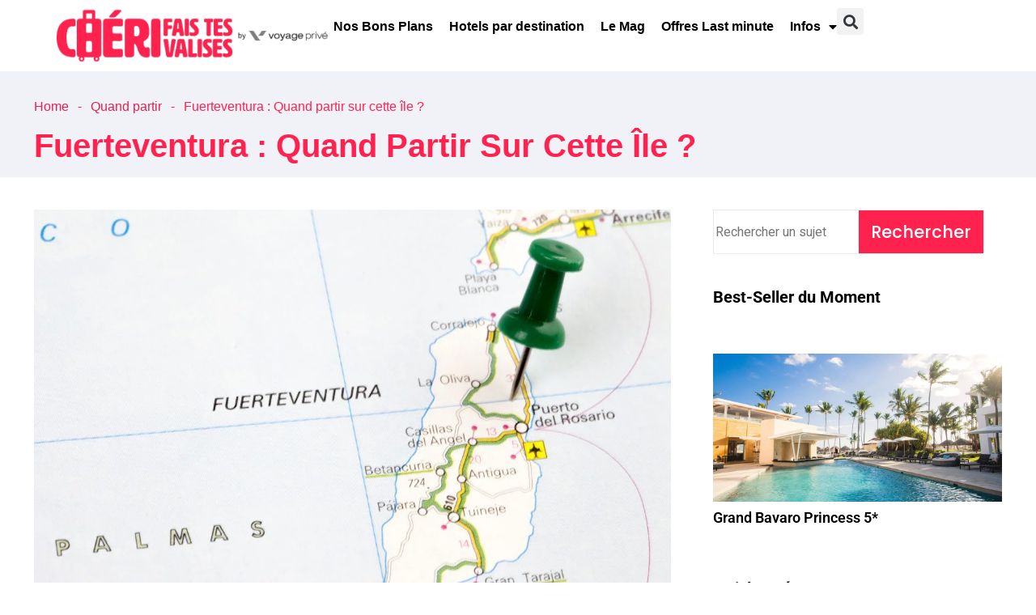

--- FILE ---
content_type: text/html; charset=UTF-8
request_url: https://www.cherifaistesvalises.com/fuerteventura-quand-partir-sur-cette-ile/
body_size: 44362
content:
<!DOCTYPE html>
<html lang="fr-FR" prefix="og: http://ogp.me/ns# fb: http://ogp.me/ns/fb#">
<head>
	<meta charset="UTF-8"><link rel="preconnect" href="https://fonts.gstatic.com/" crossorigin />
	<meta name="viewport" content="width=device-width, initial-scale=1.0, viewport-fit=cover" />		
<!-- Author Meta Tags by Molongui Authorship, visit: https://wordpress.org/plugins/molongui-authorship/ -->
<meta name="author" content="Merlin">
<!-- /Molongui Authorship -->

<meta name='robots' content='index, follow, max-image-preview:large, max-snippet:-1, max-video-preview:-1' />

	<!-- This site is optimized with the Yoast SEO plugin v26.8 - https://yoast.com/product/yoast-seo-wordpress/ -->
	<title>Fuerteventura : Quand partir sur cette île ? - Chéri fais tes valises</title>
	<link rel="canonical" href="https://www.cherifaistesvalises.com/fuerteventura-quand-partir-sur-cette-ile/" />
	<meta property="og:locale" content="fr_FR" />
	<meta property="og:type" content="article" />
	<meta property="og:title" content="Fuerteventura : Quand partir sur cette île ? - Chéri fais tes valises" />
	<meta property="og:description" content="Fuerteventura, joyau des Canaries, incarne le rêve absolu des voyageurs en quête d’une expérience de voyage exquise. Cependant, l’art de choisir la saison idéale pour votre escapade peut grandement influencer l’élégance de votre séjour. Explorons donc les différentes saisons qui façonnent cette île pour vous guider vers le moment le plus somptueux de votre voyage." />
	<meta property="og:url" content="https://www.cherifaistesvalises.com/fuerteventura-quand-partir-sur-cette-ile/" />
	<meta property="og:site_name" content="Chéri fais tes valises" />
	<meta property="article:published_time" content="2023-10-25T14:00:42+00:00" />
	<meta property="article:modified_time" content="2023-12-12T14:29:25+00:00" />
	<meta property="og:image" content="https://www.cherifaistesvalises.com/wp-content/uploads/2023/10/6-69.jpg" />
	<meta property="og:image:width" content="1200" />
	<meta property="og:image:height" content="800" />
	<meta property="og:image:type" content="image/jpeg" />
	<meta name="author" content="Merlin" />
	<meta name="twitter:card" content="summary_large_image" />
	<meta name="twitter:label1" content="Écrit par" />
	<meta name="twitter:data1" content="Merlin" />
	<meta name="twitter:label2" content="Durée de lecture estimée" />
	<meta name="twitter:data2" content="6 minutes" />
	<!-- / Yoast SEO plugin. -->


<link rel='dns-prefetch' href='//static.addtoany.com' />
<link rel="alternate" type="application/rss+xml" title="Chéri fais tes valises &raquo; Flux" href="https://www.cherifaistesvalises.com/feed/" />
<link rel="alternate" type="application/rss+xml" title="Chéri fais tes valises &raquo; Flux des commentaires" href="https://www.cherifaistesvalises.com/comments/feed/" />
<link rel="alternate" type="application/rss+xml" title="Chéri fais tes valises &raquo; Fuerteventura : Quand partir sur cette île ? Flux des commentaires" href="https://www.cherifaistesvalises.com/fuerteventura-quand-partir-sur-cette-ile/feed/" />
<link rel="alternate" title="oEmbed (JSON)" type="application/json+oembed" href="https://www.cherifaistesvalises.com/wp-json/oembed/1.0/embed?url=https%3A%2F%2Fwww.cherifaistesvalises.com%2Ffuerteventura-quand-partir-sur-cette-ile%2F" />
<link rel="alternate" title="oEmbed (XML)" type="text/xml+oembed" href="https://www.cherifaistesvalises.com/wp-json/oembed/1.0/embed?url=https%3A%2F%2Fwww.cherifaistesvalises.com%2Ffuerteventura-quand-partir-sur-cette-ile%2F&#038;format=xml" />
<meta property="og:title" content="Fuerteventura : Quand partir sur cette île ?"/>
<meta property="og:type" content="article"/>
<meta property="og:url" content="https://www.cherifaistesvalises.com/fuerteventura-quand-partir-sur-cette-ile/"/>
<meta property="og:site_name" content="Chéri fais tes valises"/>
<meta property="og:description" content="Fuerteventura, joyau des Canaries, incarne le rêve absolu des voyageurs en quête d’une expérience de voyage exquise. Cependant, l’art de choisir la saison idéale pour votre escapade peut grandement influencer l’élégance de votre séjour. Explorons donc les différentes saisons qui façonnent cette île pour vous guider vers le moment le plus somptueux de votre voyage."/>
<meta property="og:image" content="https://www.cherifaistesvalises.com/wp-content/uploads/2023/10/6-69-768x456.jpg"/>
<meta property="og:image:width" content="768"/>
<meta property="og:image:height" content="456"/>
<style id='wp-img-auto-sizes-contain-inline-css' type='text/css'>img:is([sizes=auto i],[sizes^="auto," i]){contain-intrinsic-size:3000px 1500px}</style>
<script src="[data-uri]" defer></script><script data-optimized="1" src="https://www.cherifaistesvalises.com/wp-content/plugins/litespeed-cache/assets/js/webfontloader.min.js" defer></script>
<link data-optimized="1" rel='stylesheet' id='pt-cv-public-style-css' href='https://www.cherifaistesvalises.com/wp-content/litespeed/css/bb07de3825116b4fe0bcc97868548420.css?ver=48420' type='text/css' media='all' />
<link data-optimized="1" rel='stylesheet' id='pt-cv-public-pro-style-css' href='https://www.cherifaistesvalises.com/wp-content/litespeed/css/4d53b915eb90337c7d1a71fc9faec1d3.css?ver=ec1d3' type='text/css' media='all' />
<link data-optimized="1" rel='stylesheet' id='image-hover-css' href='https://www.cherifaistesvalises.com/wp-content/litespeed/css/df633e691b2885759839743b2df138d8.css?ver=138d8' type='text/css' media='all' />
<link data-optimized="1" rel='stylesheet' id='font-awesome-css' href='https://www.cherifaistesvalises.com/wp-content/litespeed/css/e33c9fa22be51ddd72189e00dc622bb7.css?ver=22bb7' type='text/css' media='all' />
<link data-optimized="1" rel='stylesheet' id='miion-core-style-css' href='https://www.cherifaistesvalises.com/wp-content/litespeed/css/b440e9daea9d7ff7a5f6b319dc665921.css?ver=65921' type='text/css' media='all' />
<style id='wp-emoji-styles-inline-css' type='text/css'>img.wp-smiley,img.emoji{display:inline!important;border:none!important;box-shadow:none!important;height:1em!important;width:1em!important;margin:0 0.07em!important;vertical-align:-0.1em!important;background:none!important;padding:0!important}</style>
<link data-optimized="1" rel='stylesheet' id='wp-block-library-css' href='https://www.cherifaistesvalises.com/wp-content/litespeed/css/fc4e2c0877c4eedba30b91656e812e8e.css?ver=12e8e' type='text/css' media='all' />
<style id='wp-block-library-theme-inline-css' type='text/css'>.wp-block-audio :where(figcaption){color:#555;font-size:13px;text-align:center}.is-dark-theme .wp-block-audio :where(figcaption){color:#ffffffa6}.wp-block-audio{margin:0 0 1em}.wp-block-code{border:1px solid #ccc;border-radius:4px;font-family:Menlo,Consolas,monaco,monospace;padding:.8em 1em}.wp-block-embed :where(figcaption){color:#555;font-size:13px;text-align:center}.is-dark-theme .wp-block-embed :where(figcaption){color:#ffffffa6}.wp-block-embed{margin:0 0 1em}.blocks-gallery-caption{color:#555;font-size:13px;text-align:center}.is-dark-theme .blocks-gallery-caption{color:#ffffffa6}:root :where(.wp-block-image figcaption){color:#555;font-size:13px;text-align:center}.is-dark-theme :root :where(.wp-block-image figcaption){color:#ffffffa6}.wp-block-image{margin:0 0 1em}.wp-block-pullquote{border-bottom:4px solid;border-top:4px solid;color:currentColor;margin-bottom:1.75em}.wp-block-pullquote :where(cite),.wp-block-pullquote :where(footer),.wp-block-pullquote__citation{color:currentColor;font-size:.8125em;font-style:normal;text-transform:uppercase}.wp-block-quote{border-left:.25em solid;margin:0 0 1.75em;padding-left:1em}.wp-block-quote cite,.wp-block-quote footer{color:currentColor;font-size:.8125em;font-style:normal;position:relative}.wp-block-quote:where(.has-text-align-right){border-left:none;border-right:.25em solid;padding-left:0;padding-right:1em}.wp-block-quote:where(.has-text-align-center){border:none;padding-left:0}.wp-block-quote.is-large,.wp-block-quote.is-style-large,.wp-block-quote:where(.is-style-plain){border:none}.wp-block-search .wp-block-search__label{font-weight:700}.wp-block-search__button{border:1px solid #ccc;padding:.375em .625em}:where(.wp-block-group.has-background){padding:1.25em 2.375em}.wp-block-separator.has-css-opacity{opacity:.4}.wp-block-separator{border:none;border-bottom:2px solid;margin-left:auto;margin-right:auto}.wp-block-separator.has-alpha-channel-opacity{opacity:1}.wp-block-separator:not(.is-style-wide):not(.is-style-dots){width:100px}.wp-block-separator.has-background:not(.is-style-dots){border-bottom:none;height:1px}.wp-block-separator.has-background:not(.is-style-wide):not(.is-style-dots){height:2px}.wp-block-table{margin:0 0 1em}.wp-block-table td,.wp-block-table th{word-break:normal}.wp-block-table :where(figcaption){color:#555;font-size:13px;text-align:center}.is-dark-theme .wp-block-table :where(figcaption){color:#ffffffa6}.wp-block-video :where(figcaption){color:#555;font-size:13px;text-align:center}.is-dark-theme .wp-block-video :where(figcaption){color:#ffffffa6}.wp-block-video{margin:0 0 1em}:root :where(.wp-block-template-part.has-background){margin-bottom:0;margin-top:0;padding:1.25em 2.375em}</style>
<style id='classic-theme-styles-inline-css' type='text/css'>
/*! This file is auto-generated */
.wp-block-button__link{color:#fff;background-color:#32373c;border-radius:9999px;box-shadow:none;text-decoration:none;padding:calc(.667em + 2px) calc(1.333em + 2px);font-size:1.125em}.wp-block-file__button{background:#32373c;color:#fff;text-decoration:none}</style>
<style id='safe-svg-svg-icon-style-inline-css' type='text/css'>.safe-svg-cover{text-align:center}.safe-svg-cover .safe-svg-inside{display:inline-block;max-width:100%}.safe-svg-cover svg{fill:currentColor;height:100%;max-height:100%;max-width:100%;width:100%}</style>
<style id='global-styles-inline-css' type='text/css'>:root{--wp--preset--aspect-ratio--square:1;--wp--preset--aspect-ratio--4-3:4/3;--wp--preset--aspect-ratio--3-4:3/4;--wp--preset--aspect-ratio--3-2:3/2;--wp--preset--aspect-ratio--2-3:2/3;--wp--preset--aspect-ratio--16-9:16/9;--wp--preset--aspect-ratio--9-16:9/16;--wp--preset--color--black:#000000;--wp--preset--color--cyan-bluish-gray:#abb8c3;--wp--preset--color--white:#FFF;--wp--preset--color--pale-pink:#f78da7;--wp--preset--color--vivid-red:#cf2e2e;--wp--preset--color--luminous-vivid-orange:#ff6900;--wp--preset--color--luminous-vivid-amber:#fcb900;--wp--preset--color--light-green-cyan:#7bdcb5;--wp--preset--color--vivid-green-cyan:#00d084;--wp--preset--color--pale-cyan-blue:#8ed1fc;--wp--preset--color--vivid-cyan-blue:#0693e3;--wp--preset--color--vivid-purple:#9b51e0;--wp--preset--color--dark-gray:#111;--wp--preset--color--light-gray:#767676;--wp--preset--gradient--vivid-cyan-blue-to-vivid-purple:linear-gradient(135deg,rgb(6,147,227) 0%,rgb(155,81,224) 100%);--wp--preset--gradient--light-green-cyan-to-vivid-green-cyan:linear-gradient(135deg,rgb(122,220,180) 0%,rgb(0,208,130) 100%);--wp--preset--gradient--luminous-vivid-amber-to-luminous-vivid-orange:linear-gradient(135deg,rgb(252,185,0) 0%,rgb(255,105,0) 100%);--wp--preset--gradient--luminous-vivid-orange-to-vivid-red:linear-gradient(135deg,rgb(255,105,0) 0%,rgb(207,46,46) 100%);--wp--preset--gradient--very-light-gray-to-cyan-bluish-gray:linear-gradient(135deg,rgb(238,238,238) 0%,rgb(169,184,195) 100%);--wp--preset--gradient--cool-to-warm-spectrum:linear-gradient(135deg,rgb(74,234,220) 0%,rgb(151,120,209) 20%,rgb(207,42,186) 40%,rgb(238,44,130) 60%,rgb(251,105,98) 80%,rgb(254,248,76) 100%);--wp--preset--gradient--blush-light-purple:linear-gradient(135deg,rgb(255,206,236) 0%,rgb(152,150,240) 100%);--wp--preset--gradient--blush-bordeaux:linear-gradient(135deg,rgb(254,205,165) 0%,rgb(254,45,45) 50%,rgb(107,0,62) 100%);--wp--preset--gradient--luminous-dusk:linear-gradient(135deg,rgb(255,203,112) 0%,rgb(199,81,192) 50%,rgb(65,88,208) 100%);--wp--preset--gradient--pale-ocean:linear-gradient(135deg,rgb(255,245,203) 0%,rgb(182,227,212) 50%,rgb(51,167,181) 100%);--wp--preset--gradient--electric-grass:linear-gradient(135deg,rgb(202,248,128) 0%,rgb(113,206,126) 100%);--wp--preset--gradient--midnight:linear-gradient(135deg,rgb(2,3,129) 0%,rgb(40,116,252) 100%);--wp--preset--font-size--small:13px;--wp--preset--font-size--medium:20px;--wp--preset--font-size--large:36px;--wp--preset--font-size--x-large:42px;--wp--preset--spacing--20:0.44rem;--wp--preset--spacing--30:0.67rem;--wp--preset--spacing--40:1rem;--wp--preset--spacing--50:1.5rem;--wp--preset--spacing--60:2.25rem;--wp--preset--spacing--70:3.38rem;--wp--preset--spacing--80:5.06rem;--wp--preset--shadow--natural:6px 6px 9px rgba(0, 0, 0, 0.2);--wp--preset--shadow--deep:12px 12px 50px rgba(0, 0, 0, 0.4);--wp--preset--shadow--sharp:6px 6px 0px rgba(0, 0, 0, 0.2);--wp--preset--shadow--outlined:6px 6px 0px -3px rgb(255, 255, 255), 6px 6px rgb(0, 0, 0);--wp--preset--shadow--crisp:6px 6px 0px rgb(0, 0, 0)}:where(.is-layout-flex){gap:.5em}:where(.is-layout-grid){gap:.5em}body .is-layout-flex{display:flex}.is-layout-flex{flex-wrap:wrap;align-items:center}.is-layout-flex>:is(*,div){margin:0}body .is-layout-grid{display:grid}.is-layout-grid>:is(*,div){margin:0}:where(.wp-block-columns.is-layout-flex){gap:2em}:where(.wp-block-columns.is-layout-grid){gap:2em}:where(.wp-block-post-template.is-layout-flex){gap:1.25em}:where(.wp-block-post-template.is-layout-grid){gap:1.25em}.has-black-color{color:var(--wp--preset--color--black)!important}.has-cyan-bluish-gray-color{color:var(--wp--preset--color--cyan-bluish-gray)!important}.has-white-color{color:var(--wp--preset--color--white)!important}.has-pale-pink-color{color:var(--wp--preset--color--pale-pink)!important}.has-vivid-red-color{color:var(--wp--preset--color--vivid-red)!important}.has-luminous-vivid-orange-color{color:var(--wp--preset--color--luminous-vivid-orange)!important}.has-luminous-vivid-amber-color{color:var(--wp--preset--color--luminous-vivid-amber)!important}.has-light-green-cyan-color{color:var(--wp--preset--color--light-green-cyan)!important}.has-vivid-green-cyan-color{color:var(--wp--preset--color--vivid-green-cyan)!important}.has-pale-cyan-blue-color{color:var(--wp--preset--color--pale-cyan-blue)!important}.has-vivid-cyan-blue-color{color:var(--wp--preset--color--vivid-cyan-blue)!important}.has-vivid-purple-color{color:var(--wp--preset--color--vivid-purple)!important}.has-black-background-color{background-color:var(--wp--preset--color--black)!important}.has-cyan-bluish-gray-background-color{background-color:var(--wp--preset--color--cyan-bluish-gray)!important}.has-white-background-color{background-color:var(--wp--preset--color--white)!important}.has-pale-pink-background-color{background-color:var(--wp--preset--color--pale-pink)!important}.has-vivid-red-background-color{background-color:var(--wp--preset--color--vivid-red)!important}.has-luminous-vivid-orange-background-color{background-color:var(--wp--preset--color--luminous-vivid-orange)!important}.has-luminous-vivid-amber-background-color{background-color:var(--wp--preset--color--luminous-vivid-amber)!important}.has-light-green-cyan-background-color{background-color:var(--wp--preset--color--light-green-cyan)!important}.has-vivid-green-cyan-background-color{background-color:var(--wp--preset--color--vivid-green-cyan)!important}.has-pale-cyan-blue-background-color{background-color:var(--wp--preset--color--pale-cyan-blue)!important}.has-vivid-cyan-blue-background-color{background-color:var(--wp--preset--color--vivid-cyan-blue)!important}.has-vivid-purple-background-color{background-color:var(--wp--preset--color--vivid-purple)!important}.has-black-border-color{border-color:var(--wp--preset--color--black)!important}.has-cyan-bluish-gray-border-color{border-color:var(--wp--preset--color--cyan-bluish-gray)!important}.has-white-border-color{border-color:var(--wp--preset--color--white)!important}.has-pale-pink-border-color{border-color:var(--wp--preset--color--pale-pink)!important}.has-vivid-red-border-color{border-color:var(--wp--preset--color--vivid-red)!important}.has-luminous-vivid-orange-border-color{border-color:var(--wp--preset--color--luminous-vivid-orange)!important}.has-luminous-vivid-amber-border-color{border-color:var(--wp--preset--color--luminous-vivid-amber)!important}.has-light-green-cyan-border-color{border-color:var(--wp--preset--color--light-green-cyan)!important}.has-vivid-green-cyan-border-color{border-color:var(--wp--preset--color--vivid-green-cyan)!important}.has-pale-cyan-blue-border-color{border-color:var(--wp--preset--color--pale-cyan-blue)!important}.has-vivid-cyan-blue-border-color{border-color:var(--wp--preset--color--vivid-cyan-blue)!important}.has-vivid-purple-border-color{border-color:var(--wp--preset--color--vivid-purple)!important}.has-vivid-cyan-blue-to-vivid-purple-gradient-background{background:var(--wp--preset--gradient--vivid-cyan-blue-to-vivid-purple)!important}.has-light-green-cyan-to-vivid-green-cyan-gradient-background{background:var(--wp--preset--gradient--light-green-cyan-to-vivid-green-cyan)!important}.has-luminous-vivid-amber-to-luminous-vivid-orange-gradient-background{background:var(--wp--preset--gradient--luminous-vivid-amber-to-luminous-vivid-orange)!important}.has-luminous-vivid-orange-to-vivid-red-gradient-background{background:var(--wp--preset--gradient--luminous-vivid-orange-to-vivid-red)!important}.has-very-light-gray-to-cyan-bluish-gray-gradient-background{background:var(--wp--preset--gradient--very-light-gray-to-cyan-bluish-gray)!important}.has-cool-to-warm-spectrum-gradient-background{background:var(--wp--preset--gradient--cool-to-warm-spectrum)!important}.has-blush-light-purple-gradient-background{background:var(--wp--preset--gradient--blush-light-purple)!important}.has-blush-bordeaux-gradient-background{background:var(--wp--preset--gradient--blush-bordeaux)!important}.has-luminous-dusk-gradient-background{background:var(--wp--preset--gradient--luminous-dusk)!important}.has-pale-ocean-gradient-background{background:var(--wp--preset--gradient--pale-ocean)!important}.has-electric-grass-gradient-background{background:var(--wp--preset--gradient--electric-grass)!important}.has-midnight-gradient-background{background:var(--wp--preset--gradient--midnight)!important}.has-small-font-size{font-size:var(--wp--preset--font-size--small)!important}.has-medium-font-size{font-size:var(--wp--preset--font-size--medium)!important}.has-large-font-size{font-size:var(--wp--preset--font-size--large)!important}.has-x-large-font-size{font-size:var(--wp--preset--font-size--x-large)!important}:where(.wp-block-post-template.is-layout-flex){gap:1.25em}:where(.wp-block-post-template.is-layout-grid){gap:1.25em}:where(.wp-block-term-template.is-layout-flex){gap:1.25em}:where(.wp-block-term-template.is-layout-grid){gap:1.25em}:where(.wp-block-columns.is-layout-flex){gap:2em}:where(.wp-block-columns.is-layout-grid){gap:2em}:root :where(.wp-block-pullquote){font-size:1.5em;line-height:1.6}</style>
<link data-optimized="1" rel='stylesheet' id='wpa-css-css' href='https://www.cherifaistesvalises.com/wp-content/litespeed/css/c096c8c7eba6d02b3760009b29d2c175.css?ver=2c175' type='text/css' media='all' />
<link data-optimized="1" rel='stylesheet' id='kk-star-ratings-css' href='https://www.cherifaistesvalises.com/wp-content/litespeed/css/90e07003e71225f6190348e924ef7bba.css?ver=f7bba' type='text/css' media='all' />
<link data-optimized="1" rel='stylesheet' id='bootstrap-css' href='https://www.cherifaistesvalises.com/wp-content/litespeed/css/fb07ba9d4b720a14d176b5130866bfd4.css?ver=6bfd4' type='text/css' media='all' />
<link data-optimized="1" rel='stylesheet' id='font-awesome-brand-css' href='https://www.cherifaistesvalises.com/wp-content/litespeed/css/3450e83f824dc18ba704e15add7f2033.css?ver=f2033' type='text/css' media='all' />
<link data-optimized="1" rel='stylesheet' id='themify-icons-css' href='https://www.cherifaistesvalises.com/wp-content/litespeed/css/9be2184075720e3719924d540d808d89.css?ver=08d89' type='text/css' media='all' />
<link data-optimized="1" rel='stylesheet' id='animate-css' href='https://www.cherifaistesvalises.com/wp-content/litespeed/css/0bbc6d6a6e5ad494bb5c011c26508b8c.css?ver=08b8c' type='text/css' media='all' />
<link data-optimized="1" rel='stylesheet' id='elementor-frontend-css' href='https://www.cherifaistesvalises.com/wp-content/litespeed/css/0211814806c958e3b08c6fd06593810f.css?ver=3810f' type='text/css' media='all' />
<link data-optimized="1" rel='stylesheet' id='miion-style-css' href='https://www.cherifaistesvalises.com/wp-content/litespeed/css/081e393c392b09f93a613e618266688b.css?ver=6688b' type='text/css' media='all' />
<style id='miion-style-inline-css' type='text/css'>body{color:#8d9297;font-family:Arial,Helvetica,sans-serif;font-weight:400;font-size:14px;line-height:27px;background-color:#fff}h1{font-family:Arial,Helvetica,sans-serif;font-weight:600;font-size:30px;line-height:44px}h2{font-family:Arial,Helvetica,sans-serif;font-weight:600;font-size:30px;line-height:38px}h3{font-family:Arial,Helvetica,sans-serif;font-weight:600;font-size:28px;line-height:36px}h4{font-family:Arial,Helvetica,sans-serif;font-weight:600;font-size:23px;line-height:29px}h5{font-family:Arial,Helvetica,sans-serif;font-weight:600;font-size:20px;line-height:30px}h6{font-family:Arial,Helvetica,sans-serif;font-weight:600;font-size:16px;line-height:26px}a{color:#000}a:hover{color:#ff224f}a:active{color:#ff224f}.widget{color:#8d9297;font-family:Roboto}.widget .widget-title,.wp-block-group__inner-container h2{font-family:Roboto;font-size:21px}.page-loader{background:url('') 50% 50% no-repeat #f9f9f9}.container,.boxed-container,.boxed-container .site-footer.footer-fixed,.custom-container{width:1220px}body .elementor-section.elementor-section-boxed>.elementor-container{max-width:1220px}.header-inner .main-logo img{max-height:90px}.header-inner .sticky-logo img{max-height:90px}.mobile-header-inner .mobile-logo img{max-height:45px}.topbar{font-family:Poppins;font-weight:400;background:#f1f2f8}.topbar a,.mobile-topbar-wrap a{color:#fff}.topbar a:hover,.mobile-topbar-wrap a:hover{color:#e9204f}.topbar a:active,.topbar a:focus,.mobile-topbar-wrap a:focus,.mobile-topbar-wrap a:active{color:#e9204f}.mobile-topbar-wrap{font-family:Poppins;font-weight:400;background:#f1f2f8}.topbar-items>li{height:50px;line-height:50px}.header-sticky .topbar-items>li,.sticky-scroll.show-menu .topbar-items>li{height:45px;line-height:45px}.topbar-items>li img{max-height:50px}.logobar-items>li{height:100px;line-height:100px}.header-sticky .logobar-items>li,.sticky-scroll.show-menu .logobar-items>li{height:80px;line-height:80px}.logobar-items>li img{max-height:100px}.header-sticky .logobar img.custom-logo,.sticky-scroll.show-menu .logobar img.custom-logo{max-height:80px}.navbar{color:#000;background:#fff}.navbar a{color:#000}.navbar a:hover{color:#e9204f}.navbar a:active,.navbar a:focus,.navbar .miion-main-menu>.current-menu-item>a,.navbar .miion-main-menu>.current-menu-ancestor>a,.navbar a.active{color:#e9204f}.navbar-items>li{height:80px;line-height:80px}.header-sticky .navbar-items>li,.sticky-scroll.show-menu .navbar-items>li{height:70px;line-height:70px}.navbar-items>li img{max-height:80px}.header-sticky .navbar,.sticky-scroll.show-menu .navbar{color:#f1f2f8}.sticky-scroll.show-menu .navbar img.custom-logo{max-height:70px}.secondary-menu-area{width:350px}.secondary-menu-area{left:-350px}.secondary-menu-area.left-overlay,.secondary-menu-area.left-push{left:-350px}.mobile-header-items>li{height:60px;line-height:60px}.mobile-header{background:#fff}.header-sticky .mobile-header-items>li,.show-menu .mobile-header-items>li{height:60px;line-height:60px}.mobile-header .header-sticky,.mobile-header .show-menu{background:#fff}ul.miion-main-menu>li>a,ul.miion-main-menu>li>.main-logo{color:#000;font-family:Roboto;font-weight:600}ul.dropdown-menu{background:#f1f2f8}ul.dropdown-menu>li{font-family:Roboto}ul.dropdown-menu>li a,ul.mega-child-dropdown-menu>li a,.header-sticky ul.dropdown-menu>li a,.sticky-scroll.show-menu ul.dropdown-menu>li a,.header-sticky ul.mega-child-dropdown-menu>li a,.sticky-scroll.show-menu ul.mega-child-dropdown-menu>li a{color:#f1f2f8}ul.dropdown-menu>li a:hover,ul.mega-child-dropdown-menu>li a:hover,.header-sticky ul.dropdown-menu>li a:hover,.sticky-scroll.show-menu ul.dropdown-menu>li a:hover,.header-sticky ul.mega-child-dropdown-menu>li a:hover,.sticky-scroll.show-menu ul.mega-child-dropdown-menu>li a:hover{color:#e9204f}ul.dropdown-menu>li a:active,ul.mega-child-dropdown-menu>li a:active,.header-sticky ul.dropdown-menu>li a:active,.sticky-scroll.show-menu ul.dropdown-menu>li a:active,.header-sticky ul.mega-child-dropdown-menu>li a:active,.sticky-scroll.show-menu ul.mega-child-dropdown-menu>li a:active,ul.dropdown-menu>li.current-menu-item>a,ul.dropdown-menu>li.current-menu-parent>a,ul.dropdown-menu>li.current-menu-ancestor>a,ul.mega-child-dropdown-menu>li.current-menu-item>a{color:#e9204f}.miion-single-post .page-title-wrap-inner{color:#ff224f;background-color:#fff;background-image:url(https://www.cherifaistesvalises.com/wp-content/uploads/2018/04/londres.jpg);padding-top:90px;padding-bottom:0}.miion-single-post .page-title-wrap a{color:#e9204f}.miion-single-post .page-title-wrap a:hover{color:#ff224f}.miion-single-post .page-title-wrap a:active{color:#ff224f}.miion-single-post .page-title-wrap-inner>.page-title-overlay{background:#fff0}.miion-blog .page-title-wrap-inner{color:#ff224f;background-color:#fff;background-image:url(https://www.cherifaistesvalises.com/wp-content/uploads/2018/04/londres.jpg);background-repeat:no-repeat;background-position:center center;background-size:cover;padding-top:90px;padding-bottom:0}.miion-blog .page-title-wrap a{color:#e9204f}.miion-blog .page-title-wrap a:hover{color:#ff224f}.miion-blog .page-title-wrap a:active{color:#ff224f}.miion-page .page-title-wrap-inner{color:#ff224f;background-color:#000;background-image:url(https://www.cherifaistesvalises.com/wp-content/uploads/2018/04/londres.jpg);background-size:cover;padding-top:90px;padding-bottom:0}.miion-page .page-title-wrap a{color:#e9204f}.miion-page .page-title-wrap a:hover{color:#e9204f}.miion-page .page-title-wrap a:active{color:#e9204f}.miion-woo .page-title-wrap-inner{color:#fff;background-image:url(https://www.cherifaistesvalises.com/wp-content/uploads/2018/04/londres.jpg);padding-top:90px;padding-bottom:0}.miion-woo .page-title-wrap a{color:#fff}.miion-woo .page-title-wrap a:hover{color:#e9204f}.miion-woo .page-title-wrap a:active{color:#e9204f}.blog-template article.post{background-color:#f1f2f8}.post-quote-wrap>.blockquote{border-left-color:#ff224f}.single-post-template .post-quote-wrap>.blockquote{background-color:rgb(0 0 0 / .7)}.blog-template .post-quote-wrap>.blockquote{background-color:rgb(0 0 0 / .7)}.archive-template .post-quote-wrap>.blockquote{background-color:rgb(0 0 0 / .7)}.single-post-template .post-link-inner{background-color:rgb(0 0 0 / .7)}.blog-template .post-link-inner{background-color:rgb(0 0 0 / .7)}.archive-template .post-link-inner{background-color:rgb(0 0 0 / .7)}.footer-top-wrap{color:#fff;padding-top:40px;padding-right:15px;padding-bottom:40px;padding-left:15px;margin-bottom:-60px}.footer-top-wrap .widget{color:#fff}.footer-top-wrap .widget .widget-title,.footer-top-wrap .wp-block-group__inner-container h2{color:#fff}.footer-middle-wrap{padding-top:140px;margin-top:0}.footer-middle-wrap a{color:#8d9297}.footer-middle-wrap a:hover{color:#e9204f}.footer-middle-wrap a:active{color:#e9204f}.footer-middle-wrap .widget .widget-title,.footer-middle-wrap .wp-block-group__inner-container h2{color:#fff}.footer-bottom a{color:#e9204f}.footer-bottom a:hover{color:#e9204f}.footer-bottom a:active{color:#fff}.theme-color{color:#ff224f}.gradient-bg{background:-webkit-linear-gradient(-155deg,#ff224f 0,#ff224f 100%);background:linear-gradient(-155deg,#ff224f 0,#ff224f 100%)}.theme-color-bg{background-color:#ff224f}.theme-color-hbg:hover{background-color:#ff224f!important}.secondary-color{color:#ff224f}.default-color{color:#ff224f!important}::selection{background:#ff224f}b{color:#ff224f}b{color:#ff224f}.error-404 .page-title{text-shadow:-1px -1px 0 #ff224f,1px -1px 0 #ff224f,-1px 1px 0 #000,1px 1px 0 #000}.top-sliding-toggle.fa-minus{border-top-color:#ff224f}.owl-dot.active span{background:#ff224f;border-color:#ff224f}.owl-prev,.owl-next{color:#ff224f}.owl-prev:hover,.owl-next:hover{color:#ff224f}.typo-a-white a:hover{color:#ff224f}.header-button a{background-color:#ff224f}.classic-navbar .miion-main-menu{background:#ff224f}.classic-navbar .miion-main-menu:before{border-bottom-color:#ff224f}.topbar-items .header-phone span,.topbar-items .header-email span,.topbar-items .header-address span,ul.mobile-topbar-items.nav li span{color:#ff224f}.header-inner .logobar-inner .media i{color:#ff224f}.header-inner .logobar-inner .media i:after{background:#ff224f}.dropdown:hover>.dropdown-menu{border-color:#ff224f}.navbar ul ul ul.dropdown-menu li .nav-link:focus,ul.nav ul ul.dropdown-menu li .nav-link:focus{color:#ff224f}.navbar ul ul li.menu-btn a{color:#ff224f}.widget .widget-title::before,.widget .wp-block-group__inner-container h2:before{background:#ff224f}.search-form .input-group input.form-control::-webkit-input-placeholder,.search-form .input-group input.form-control::-moz-placeholder,.search-form .input-group input.form-control::-ms-input-placeholder,.search-form .input-group input.form-control:-moz-placeholder{color:#ff224f!important}input[type="submit"]{background:#ff224f}.btn,button,.btn.bordered:hover{background:#ff224f}.btn.classic:hover{background:#ff224f}.btn.link{color:#ff224f}.btn.bordered{color:#ff224f}.btn.inverse:hover{background-color:#ff224f}.btn.btn-default.theme-color,.wp-block-search .wp-block-search__button{background:#ff224f}.btn.btn-default.secondary-color{background:#ff224f}.rev_slider_wrapper .btn.btn-outline:hover{background-color:#ff224f;border-color:#ff224f}.rev_slider .btn.btn-default{border-color:#ff224f!important}select:focus{border-color:#ff224f}.close:before,.close:after{background:#ff224f}.nav-link:focus,.nav-link:hover{color:#ff224f}.zmm-dropdown-toggle{color:#ff224f}ul li.theme-color a{color:#ff224f!important}.top-meta ul li a.read-more,.bottom-meta ul li a.read-more{color:#ff224f}.single-post-template blockquote{border-color:#ff224f}.single-post .post-meta li i.before-icon::before{color:#ff224f}.single-post .entry-meta ul li a:hover{color:#ff224f}.post-comments-wrapper p.form-submit input{background-color:#ff224f;border-color:#ff224f!important}.single-post .author-info{border-color:#ff224f}.post-navigation .nav-links .nav-next a,.post-navigation .nav-links .nav-previous a{border-color:#ff224f}.post-navigation .nav-links .nav-next a:hover,.post-navigation .nav-links .nav-previous a:hover{background-color:#ff224f}.custom-post-nav>.prev-nav-link>a:hover,.custom-post-nav>.next-nav-link>a:hover{color:#ff224f}.calendar_wrap th,tfoot td{background:#ff224f}.widget_calendar caption{border-color:#ff224f}.widget_archive li:before{color:#ff224f}.site-footer .widget_archive li:before{color:#ff224f}.widget.widget_tag_cloud a.tag-cloud-link:hover{background:#ff224f;border-color:#ff224f}.null-instagram-feed p a{background:#ff224f}.widget .menu-item-object-miion-services a{background:#ff224f}.site-footer .widget .menu-item-object-miion-services.current-menu-item a:hover{color:#ff224f}.widget-area .widget .menu-item-object-miion-services.current-menu-item a,.widget-area .widget .menu-item-object-miion-services a:hover{border-left-color:#ff224f}.widget .menu-item-object-miion-service a{border-color:#ff224f}.grid-layout .article-inner .top-meta a.read-more::before,.grid-layout .article-inner .entry-footer .bottom-meta a.read-more::before,.miion-single-post .post-comments .comment-reply-link:before,.comment-meta .comment-reply-link:before{color:#ff224f}.zozo_advance_tab_post_widget .nav-tabs .nav-item.show .nav-link,.widget .nav-tabs .nav-link.active{background:#ff224f}.back-to-top>i{background:#ff224f}.entry-title a:hover{color:#ff224f}.title-separator.separator-border{background-color:#ff224f}.section-title-wrapper .title-wrap>.sub-title::before{background-color:#ff224f}.twitter-3 .tweet-info{border-color:#ff224f}.twitter-wrapper.twitter-dark a{color:#ff224f}.price-text{color:#ff224f}.pricing-style-1.pricing-list-active .pricing-inner-wrapper,.pricing-style-1 .btn-default:hover{background-color:#ff224f}.pricing-style-1 .pricing-table-info .price-text,.pricing-style-1 .pricing-table-info>.price-before{color:#ff224f}.pricing-style-3 .pricing-inner-wrapper,.pricing-style-1 .btn-default:hover{border-color:#ff224f}.pricing-style-2 .price-text p{color:#ff224f}.pricing-style-3 .pricing-title::before,.pricing-style-3 .pricing-title::after,.pricing-style-2 .pricing-table-info:after,.pricing-style-3 ul.pricing-features-list li:before{background-color:#ff224f}.theme-gradient-bg{background:-webkit-linear-gradient(-150deg,#ff224f 35%,#ff224f 65%)!important;background:linear-gradient(-150deg,#ff224f 35%,#ff224f 65%)!important}.compare-pricing-wrapper .pricing-table-head,.compare-features-wrap{background:#ff224f}.compare-pricing-style-3.compare-pricing-wrapper .btn:hover{background:#ff224f}.counter-wrapper.dashed-secondary-color.counter-style-1{border-color:#ff224f}.counter-wrapper.dashed-theme-color.counter-style-1{border-color:#ff224f}.counter-value span.counter-suffix{color:#ff224f}.counter-wrapper.counter-style-2 .counter-value h3{background:-webkit-linear-gradient(-150deg,#ff224f 35%,#ff224f 65%);background:linear-gradient(-150deg,#ff224f 35%,#ff224f 65%);-webkit-background-clip:text;-webkit-text-fill-color:#fff0}.day-counter-modern .day-counter>*:after{background:rgb(255 34 79 / .1)}span.typing-text,.typed-cursor{color:#ff224f}.testimonial-light .client-name:hover{color:#ff224f}.testimonial-wrapper.testimonial-1 a.client-name:hover,.testimonial-wrapper.testimonial-1 .client-designation{color:#ff224f}.testimonial-wrapper.testimonial-1 .testimonial-inner::after,.testimonial-wrapper.testimonial-modern .testimonial-inner:after,.testimonial-wrapper.testimonial-default .owl-item .testimonial-inner,.testimonial-list .testimonial-list-item .testimonial-thumb:before,.single-miion-testimonial .testimonial-info .testimonial-img:before{background-color:#ff224f}.miion-content .testimonial-2 .testimonial-inner:hover,.miion-content .testimonial-2 .testimonial-inner:hover .testimonial-thumb img{border-color:#ff224f}.testimonial-wrapper.testimonial-3 .testimonial-inner .testimonial-info .client-name,.testimonial-wrapper.testimonial-3 .testimonial-inner .testimonial-excerpt .testimonial-excerpt-icon i,.testimonial-wrapper.testimonial-default .testimonial-inner>*.testimonial-excerpt:before{color:#ff224f!important}.events-date{border-color:#ff224f}.event-inner .event-schedule-inner .tab-content i{color:#ff224f}.event-details-wrap ul li:before{background:-webkit-linear-gradient(-150deg,#ff224f 35%,#ff224f 65%);background:linear-gradient(-150deg,#ff224f 35%,#ff224f 65%)}.event-details-wrap ul li:after{border-color:#ff224f}.event-info h4,.event-venue h4,.event-contact-title h4,.event-contact h4,.event-map h4{background:#ff224f}.nav.pagination>li.nav-item.active a,.nav.pagination>li.nav-item span,.nav.pagination>li.nav-item a,.nav.pagination>li.nav-item:focus a{background:#ff224f;border-color:#ff224f}.miion-sticky-wrapper.text_trigger a,a.miion-sticky-trigger{background:#ff224f}.team-wrapper.team-default .team-inner .team-designation h6,.team-info .team-title h2,.team-default .client-name{color:#ff224f}.team-modern .team-name a::after,span.animate-bubble-box:before{background:#ff224f;filter:drop-shadow(0 1px 2px rgb(255 34 79 / .5))}span.animate-bubble-box:after{background:#ff224f;filter:drop-shadow(0 1px 2px rgb(255 34 79 / .5))}span.animate-bubble-box{box-shadow:0 0 1px 0 rgb(255 34 79 / .1),0 0 1px 0 rgb(255 34 79 / .1) inset}.team-wrapper.team-modern .team-inner>.team-thumb{border-color:#ff224f}.team-wrapper.team-modern .team-inner:hover>.team-designation h6{color:#ff224f}.timeline-style-2 .timeline>li>.timeline-panel{border-color:#ff224f}.timeline-sep-title{color:#ff224f}.timeline-style-2 .timeline>li>.timeline-panel:before{border-left-color:#ff224f;border-right-color:#ff224f}.timeline-style-2 .timeline>li>.timeline-panel:after{border-left-color:#ff224f;border-right-color:#ff224f}.timeline-style-3 .timeline>li>.timeline-sep-title{background:#ff224f}.cd-horizontal-timeline .events{background:#ff224f}.cd-horizontal-timeline .events a.selected::after{background-color:#ff224f;border-color:#ff224f}.cd-timeline-navigation a{border-color:#ff224f}.cd-horizontal-timeline .events-content em{color:#ff224f}.cd-horizontal-timeline .events-content li{border-color:#ff224f}.cd-horizontal-timeline .events-content li .tl-triangle{border-bottom-color:#ff224f}.cd-horizontal-timeline .events-content li>h2{color:#ff224f}.portfolio-wrapper.portfolio-style-modern .post-overlay-items a:hover,.portfolio-meta-list>li a:hover{color:#ff224f!important}.portfolio-masonry-layout .portfolio-angle .portfolio-title h4:after{background-color:#ff224f}.portfolio-style-classic .post-overlay-items>.portfolio-popup-icon a,.portfolio-style-classic .post-overlay-items>.portfolio-link-icon a,.portfolio-style-modern .post-overlay-items>.portfolio-link-icon a,.portfolio-style-modern .post-overlay-items>.portfolio-popup-icon a{background-color:#ff224f}.portfolio-default .portfolio-wrap .portfolio-content-wrap{background-color:#ff224f}.portfolio-default .portfolio-overlay .portfolio-title a:after{background-color:rgb(255 34 79 / .5)}.portfolio-style-default .portfolio-link-icon a,.portfolio-style-default .portfolio-popup-icon a{background-color:#ff224f}.portfolio-classic .portfolio-wrap .portfolio-content-wrap .portfolio-read-more a,.portfolio-angle .portfolio-wrap .portfolio-content-wrap .portfolio-read-more a{color:#ff224f}.portfolio-classic .portfolio-wrap .portfolio-content-wrap .portfolio-read-more a:hover,.portfolio-angle .portfolio-wrap .portfolio-content-wrap .portfolio-read-more a:hover{background-color:#ff224f}.portfolio-single.portfolio-model-2 .portfolio-details .portfolio-meta-wrap{background:#ff224f}.portfolio-model-4 .portfolio-info .portfolio-meta .portfolio-meta-list>li ul.portfolio-categories a:hover{color:#ff224f}.single-miion-portfolio .portfolio-title h3::after,.single-miion-portfolio .portfolio-related-slider h4::after,.portfolio-related-slider .related-title{background-color:#ff224f}.portfolio-creative .portfolio-wrap:hover .portfolio-content-wrap{background-color:#ff224f}span.portfolio-meta-icon{color:#ff224f}.portfolio-filter.filter-1 ul>li.active>a,.portfolio-filter.filter-1 ul>li>a:hover{background-color:#ff224f}.portfolio-filter.filter-1 ul>li>a,.portfolio-filter.filter-1 ul>li>a:hover{border:solid 1px #ff224f}.portfolio-filter.filter-1 ul>li>a{border-color:#ff224f}.portfolio-filter.filter-1 a.portfolio-filter-item{color:#ff224f}.portfolio-masonry-layout .portfolio-classic .portfolio-content-wrap{background:#ff224f}.portfolio-filter.filter-2 .active a.portfolio-filter-item{color:#ff224f}.portfolio-filter.filter-2 li a:after{background-color:#ff224f}.portfolio-slide .portfolio-content-wrap{background:#ff224f}.portfolio-minimal .portfolio-overlay-wrap:before,.portfolio-minimal .portfolio-overlay-wrap:after{border-color:#ff224f}.portfolio-classic .portfolio-overlay-wrap:before{border-color:#ff224f}.portfolio-archive-title a:hover{color:#ff224f}.portfolio-filter.filter-3 a.portfolio-filter-item{color:#ff224f}.portfolio-filter.filter-3 li.active a.portfolio-filter-item{background:#ff224f}.icon-theme-color{color:#ff224f}.feature-box-wrapper .btn.bordered:hover{border-color:#ff224f}.feature-box-wrapper.feature-ser:hover .feature-box-btn .btn.link,.feature-box-wrapper.feature-ser:hover .feature-box-btn .btn.link:after{color:#ff224f}.feature-ser:hover .feature-box-btn .btn.link::after{background:#ff224f}.feature-box-wrapper.border-hover-color:hover{border-bottom-color:#ff224f!important}.feature-box-wrapper>.feature-box-title .section-title .title-bottom-line{background-color:#ff224f}.feature-box-btn .btn.link{color:#ff224f}.feature-box-btn .btn.link::after{color:#ff224f}.feature-box-wrapper.radius-design:hover,.feature-box-wrapper.radius-design.section-active{background-color:#ff224f!important;border-color:#ff224f!important}.feature-box-wrapper.radius-design .invisible-number{color:#ff224f}.feature-box-style-1 .feature-box-btn .btn.link:hover,.feature-box-style-1 .feature-box-btn .btn.link:hover::after{color:#ff224f}.feature-box-style-2:hover{background-color:#ff224f}.feature-box-style-3 .invisible-number{color:#ff224f}.feature-box-style-3::after{background-color:#ff224f}.feature-box-wrapper:hover .feature-box-icon.theme-hcolor-bg{background:-webkit-linear-gradient(-150deg,#ff224f 35%,#ff224f 65%);background:linear-gradient(-150deg,#ff224f 35%,#ff224f 65%)}[class^='imghvr-shutter-out-']:before,[class*=' imghvr-shutter-out-']:before,[class^='imghvr-shutter-in-']:after,[class^='imghvr-shutter-in-']:before,[class*=' imghvr-shutter-in-']:after,[class*=' imghvr-shutter-in-']:before,[class^='imghvr-reveal-']:before,[class*=' imghvr-reveal-']:before{background-color:#ff224f}.image-grid-inner:after{background:#ff224f}.service-wrapper a.read-more.btn{color:#ff224f}.active .round-tab-head{background-image:-webkit-linear-gradient(0deg,#ff224f 0,rgb(255 34 79 / .4) 100%)}.top-meta ul li i,.bottom-meta ul li i{color:#ff224f}.blog-style-3 .post-thumb{border-color:#ff224f}.blog-wrapper .blog-inner .top-meta a.read-more::before,.blog-wrapper .blog-inner .bottom-meta a.read-more::before,article.post .bottom-meta a.read-more::before,.services-read-more .read-more::before{background:#ff224f}.blog-wrapper .blog-inner .top-meta a.read-more::after,.blog-wrapper .blog-inner .bottom-meta a.read-more::after,.services-read-more .read-more::after{background:-webkit-linear-gradient(left,#ff224f 0,#fff0 100%);background:linear-gradient(to right,#ff224f 0,#fff0 100%);background:-moz-linear-gradient(left,#ff224f 0,#fff0 100%)}.sticky-date .post-date,.miion-toggle-post-wrap .switch input:checked+.slider{background-color:#ff224f}.miion-toggle-post-wrap .switch input:focus+.slider{box-shadow:0 0 1px #ff224f}.blog-style-classic-pro .post-date a,.blog-style-list .post-date a{background:#ff224f}.contact-widget-info>p>span:before,.contact-info-wrapper .icons::before{color:#ff224f}.contact-info-wrapper.contact-info-style-2 .contact-mail a:hover{color:#ff224f}.contact-form-wrapper .wpcf7 input[type="submit"],.wpcf7 input[type="submit"]{background:#ff224f}.contact-form-grey .wpcf7 input.wpcf7-submit,.contact-form-classic .wpcf7 input[type="submit"]{background:#ff224f}.content-carousel-wrapper .owl-nav>*:hover{color:#ff224f}.shape-arrow .wpb_column:nth-child(2) .feature-box-wrapper,.shape-arrow .wpb_column:last-child .feature-box-wrapper{background:#ff224f}.shape-arrow .wpb_column:first-child .feature-box-wrapper::before,.shape-arrow .wpb_column:nth-child(3) .feature-box-wrapper::before{border-top-color:#ff224f;border-bottom-color:#ff224f}.shape-arrow .wpb_column .feature-box-wrapper::before,.shape-arrow .wpb_column .feature-box-wrapper::after,.shape-arrow .wpb_column:nth-child(2) .feature-box-wrapper::before,.shape-arrow .wpb_column:nth-child(2) .feature-box-wrapper::after,.shape-arrow .wpb_column:last-child .feature-box-wrapper::before,.shape-arrow .wpb_column:last-child .feature-box-wrapper::after{border-left-color:#ff224f}.wpbc_booking_form_structure .wpbc_structure_form .form-group .btn-default{background:-webkit-linear-gradient(-144deg,#ff224f 15%,#ff224f 85%);background:linear-gradient(-144deg,#ff224f 15%,#ff224f 85%)}.woocommerce p.stars a{color:#ff224f}.woocommerce .product .onsale{background-color:#ff224f}.woocommerce ul.products li.product .price,.woocommerce .product .price,.woocommerce .product .price ins,.woocommerce.single .product .price ins{color:#ff224f}.woocommerce div.product .product_title{color:#ff224f}.woocommerce .product .button,.woocommerce.single .product .button,.woocommerce #review_form #respond .form-submit input,.woocommerce button.button,.woocommerce button.button.disabled,.woocommerce button.button.alt.disabled,.woocommerce ul.products li.product .woo-thumb-wrap .button:hover,.woocommerce ul.products li.product .woo-thumb-wrap .added_to_cart,.woocommerce ul.products li.product .woo-thumb-wrap .added_to_cart:hover{background:#ff224f}.woocommerce .widget_price_filter .ui-slider .ui-slider-range{background-color:#ff224f}.dropdown-menu.cart-dropdown-menu .mini-view-cart a,.miion-sticky-cart .mini-view-cart a,.dropdown-menu.wishlist-dropdown-menu .mini-view-wishlist a,.miion-sticky-wishlist .mini-view-wishlist a{background:#ff224f}.woocommerce #content input.button,.woocommerce #respond input#submit,.woocommerce a.button,.woocommerce button.button,.woocommerce input.button,.woocommerce-page #content input.button,.woocommerce-page #respond input#submit,.woocommerce-page a.button,.woocommerce-page button.button,.woocommerce-page input.button,.woocommerce input.button.alt,.woocommerce input.button.disabled,.woocommerce input.button:disabled[disabled],.cart_totals .wc-proceed-to-checkout a.checkout-button,.woocommerce button.button.alt{background:#ff224f}.woocommerce-info,.woocommerce-message{border-top-color:#ff224f}.woocommerce-info::before,.woocommerce-message::before{color:#ff224f}.form-control:focus{border-color:#ff224f!important}.woocommerce nav.woocommerce-pagination ul li,.woocommerce nav.woocommerce-pagination ul li a:active,.woocommerce nav.woocommerce-pagination ul li a:focus{background-color:#ff224f;border-color:#ff224f}.woo-top-meta select{background-image:url(https://www.cherifaistesvalises.com/wp-content/themes/miion/assets/images/icon-select.png)}.widget-area .widget-title::after{background-color:#ff224f}.widget_categories ul li a:before,.widget_meta ul li a:before{color:#ff224f}.widget_categories ul li a:hover,.widget_meta ul li a:hover,.widget_archive ul li a:hover,.widget_recent_entries ul li a:hover,.widget-area .widget_pages li a:hover,.widget_recent_entries ul li>.post-date{color:#ff224f}.miion_latest_post_widget li a:hover,.miion_popular_post_widget li a:hover{color:#ff224f}.anim .popup-video-post.popup-trigger-icon:after,.anim .popup-video-post.popup-trigger-icon:before,.anim .popup-video-post.popup-trigger-icon,span.popup-modal-dismiss.ti-close,.contact-info-wrapper .contact-info-title:after{background-color:#ff224f}a.modal-box-trigger.modal-trigger-icon{color:#ff224f}.round-tab-wrapper,.elementor-widget-container.round-tab-wrapper:after,.elementor-widget-container.round-tab-wrapper:before{border-color:#ff224f}.miion_mailchimp_widget input.zozo-mc.btn{background-color:#ff224f}.mailchimp-wrapper.mailchimp-light .input-group .input-group-btn .mc-submit-btn{background-color:#ff224f}.widget .footer-info .media::before{color:#ff224f}.custom-top-footer .primary-bg{background-color:#ff224f}.custom-top-footer .secondary-bg{background-color:#ff224f}.current_page_item a{color:#ff224f}.mptt-shortcode-wrapper ul.mptt-menu.mptt-navigation-tabs li.active a,.mptt-shortcode-wrapper ul.mptt-menu.mptt-navigation-tabs li:hover a{border-color:#ff224f}.booking_form .datepick-inline .calendar-links,.booking_form .datepick-inline td.datepick-days-cell.date2approve{background:#ff224f}ul.social-icons.social-hbg-theme>li a:hover{background:#ff224f}.woo-icon-count{background:#ff224f}footer .widget .btn.link.before-icon{color:#ff224f}.related-slider-content-wrap:hover .related-slider-content{background:rgb(255 34 79 / .8)}.error-404-area .page-title-default .breadcrumb a:hover{color:#ff224f}@media only screen and (max-width:991px){.bg-after-991{background:#ff224f}}.post-comments span.author{color:#ff224f}.page-links>span.page-number,a span.page-number:hover,a span.page-number:active,a span.page-number:focus{border-color:#ff224f}span.page-number,a span.page-number:hover{background:#ff224f}.wp-block-button__link,.wp-block-file .wp-block-file__button{background:#ff224f}.wp-block-quote,blockquote.wp-block-quote.is-style-large,.wp-block-quote[style*="text-align:right"],.wp-block-quote[style*="text-align: right"]{border-color:#ff224f}.is-style-outline{color:#ff224f}</style>
<link data-optimized="1" rel='stylesheet' id='widget-image-css' href='https://www.cherifaistesvalises.com/wp-content/litespeed/css/b89971a7aaf4cbd1c5d7b3777cd357bd.css?ver=357bd' type='text/css' media='all' />
<link data-optimized="1" rel='stylesheet' id='widget-nav-menu-css' href='https://www.cherifaistesvalises.com/wp-content/litespeed/css/14519822684ae5ca236c8a0bad14276d.css?ver=4276d' type='text/css' media='all' />
<link data-optimized="1" rel='stylesheet' id='widget-search-form-css' href='https://www.cherifaistesvalises.com/wp-content/litespeed/css/97bfbfc6b9f0c5b0d115f16a5c73e173.css?ver=3e173' type='text/css' media='all' />
<link data-optimized="1" rel='stylesheet' id='elementor-icons-shared-0-css' href='https://www.cherifaistesvalises.com/wp-content/litespeed/css/07f9deaeedccfc309095fdc5a7d93575.css?ver=93575' type='text/css' media='all' />
<link data-optimized="1" rel='stylesheet' id='elementor-icons-fa-solid-css' href='https://www.cherifaistesvalises.com/wp-content/litespeed/css/243b163621939c865e76945e87eaae17.css?ver=aae17' type='text/css' media='all' />
<link data-optimized="1" rel='stylesheet' id='widget-social-icons-css' href='https://www.cherifaistesvalises.com/wp-content/litespeed/css/47f33ab3f49a1c4bc9200f70f0d8a0f1.css?ver=8a0f1' type='text/css' media='all' />
<link data-optimized="1" rel='stylesheet' id='e-apple-webkit-css' href='https://www.cherifaistesvalises.com/wp-content/litespeed/css/20cde0e9cf4d2badf6839d39adef7fd0.css?ver=f7fd0' type='text/css' media='all' />
<link data-optimized="1" rel='stylesheet' id='widget-heading-css' href='https://www.cherifaistesvalises.com/wp-content/litespeed/css/9d4dca8a803860610aa23a90929a4aba.css?ver=a4aba' type='text/css' media='all' />
<link data-optimized="1" rel='stylesheet' id='widget-posts-css' href='https://www.cherifaistesvalises.com/wp-content/litespeed/css/900a49299c6ebc2085ef10bdd0ddcea6.css?ver=dcea6' type='text/css' media='all' />
<link data-optimized="1" rel='stylesheet' id='elementor-icons-css' href='https://www.cherifaistesvalises.com/wp-content/litespeed/css/2dd287070da693298c7d390aa41d8cb7.css?ver=d8cb7' type='text/css' media='all' />
<link data-optimized="1" rel='stylesheet' id='elementor-post-21-css' href='https://www.cherifaistesvalises.com/wp-content/litespeed/css/c4c76dab2fdf1f2748989b62a4f27780.css?ver=27780' type='text/css' media='all' />
<link data-optimized="1" rel='stylesheet' id='font-awesome-5-all-css' href='https://www.cherifaistesvalises.com/wp-content/litespeed/css/0042ee62536bcb30fafeab633f1e1d19.css?ver=e1d19' type='text/css' media='all' />
<link data-optimized="1" rel='stylesheet' id='font-awesome-4-shim-css' href='https://www.cherifaistesvalises.com/wp-content/litespeed/css/bd0bce85424460cc488dc213c06e5a9d.css?ver=e5a9d' type='text/css' media='all' />
<link data-optimized="1" rel='stylesheet' id='elementor-post-88439-css' href='https://www.cherifaistesvalises.com/wp-content/litespeed/css/26be764101968b7cd48269724083297b.css?ver=3297b' type='text/css' media='all' />
<link data-optimized="1" rel='stylesheet' id='elementor-post-88403-css' href='https://www.cherifaistesvalises.com/wp-content/litespeed/css/a0bf2ea05edcfdac178d482d94f36855.css?ver=36855' type='text/css' media='all' />
<link data-optimized="1" rel='stylesheet' id='tablepress-default-css' href='https://www.cherifaistesvalises.com/wp-content/litespeed/css/0c1dd12e204b3c2c95865d6597051517.css?ver=51517' type='text/css' media='all' />
<link data-optimized="1" rel='stylesheet' id='addtoany-css' href='https://www.cherifaistesvalises.com/wp-content/litespeed/css/22a0c960bedae155624f9571652627e7.css?ver=627e7' type='text/css' media='all' />
<style id='addtoany-inline-css' type='text/css'>.addtoany_list.a2a_kit_size_32 a{font-size:14px}</style>
<link data-optimized="1" rel='stylesheet' id='eael-general-css' href='https://www.cherifaistesvalises.com/wp-content/litespeed/css/6d950f835a2d5acd8a4cd04cc7b9d270.css?ver=9d270' type='text/css' media='all' />
<link data-optimized="1" rel='stylesheet' id='chld_thm_cfg_child-css' href='https://www.cherifaistesvalises.com/wp-content/litespeed/css/83e653d7dc5f6278738ea9e435a4a7cd.css?ver=4a7cd' type='text/css' media='all' />
<link data-optimized="1" rel='stylesheet' id='yarppRelatedCss-css' href='https://www.cherifaistesvalises.com/wp-content/litespeed/css/9419d17153e725b5c128e1cecb648d44.css?ver=48d44' type='text/css' media='all' />
<link data-optimized="1" rel='stylesheet' id='lwptoc-main-css' href='https://www.cherifaistesvalises.com/wp-content/litespeed/css/1d10f913e1f4d1d3757256361ed741f0.css?ver=741f0' type='text/css' media='all' />
<link data-optimized="1" rel='stylesheet' id='elementor-gf-local-roboto-css' href='https://www.cherifaistesvalises.com/wp-content/litespeed/css/e714a442414e21e878095e09d66e41cd.css?ver=e41cd' type='text/css' media='all' />
<link data-optimized="1" rel='stylesheet' id='elementor-gf-local-robotoslab-css' href='https://www.cherifaistesvalises.com/wp-content/litespeed/css/6426494f7954d20e90bf5e416434e0e2.css?ver=4e0e2' type='text/css' media='all' />
<link data-optimized="1" rel='stylesheet' id='elementor-gf-local-poppins-css' href='https://www.cherifaistesvalises.com/wp-content/litespeed/css/2bb75eab7666a99dc0def451afbc6ed0.css?ver=c6ed0' type='text/css' media='all' />
<link data-optimized="1" rel='stylesheet' id='elementor-icons-fa-brands-css' href='https://www.cherifaistesvalises.com/wp-content/litespeed/css/79e0c9bc6267758d259eee27d337cf8b.css?ver=7cf8b' type='text/css' media='all' />
<script type="text/javascript" src="https://www.cherifaistesvalises.com/wp-includes/js/jquery/jquery.min.js" id="jquery-core-js"></script>
<script data-optimized="1" type="text/javascript" src="https://www.cherifaistesvalises.com/wp-content/litespeed/js/db645801529c376cdade56f350d38b3c.js?ver=38b3c" id="jquery-migrate-js" defer data-deferred="1"></script>
<script data-optimized="1" type="text/javascript" id="addtoany-core-js-before" src="[data-uri]" defer></script>
<script data-optimized="1" type="text/javascript" defer src="https://www.cherifaistesvalises.com/wp-content/litespeed/js/443bab7be7b27fd51645b533f712b61e.js?ver=2b61e" id="addtoany-core-js"></script>
<script data-optimized="1" type="text/javascript" defer src="https://www.cherifaistesvalises.com/wp-content/litespeed/js/bf89204319bf9ebe401f7b10b2d30217.js?ver=30217" id="addtoany-jquery-js"></script>
<script data-optimized="1" type="text/javascript" src="https://www.cherifaistesvalises.com/wp-content/litespeed/js/332bdd29f12499b5ca324ba69aa60f01.js?ver=60f01" id="font-awesome-4-shim-js" defer data-deferred="1"></script>
<script data-optimized="1" type="text/javascript" src="https://www.cherifaistesvalises.com/wp-content/litespeed/js/ed86e76372d67fd9fc9e2e5defcc5ede.js?ver=c5ede" id="lwptoc-main-js" defer data-deferred="1"></script>
<link rel="https://api.w.org/" href="https://www.cherifaistesvalises.com/wp-json/" /><link rel="alternate" title="JSON" type="application/json" href="https://www.cherifaistesvalises.com/wp-json/wp/v2/posts/77441" /><link rel="EditURI" type="application/rsd+xml" title="RSD" href="https://www.cherifaistesvalises.com/xmlrpc.php?rsd" />
<link rel='shortlink' href='https://www.cherifaistesvalises.com/?p=77441' />
<script type="application/ld+json">{
    "@context": "https://schema.org/",
    "@type": "CreativeWorkSeries",
    "name": "Fuerteventura : Quand partir sur cette île ?",
    "aggregateRating": {
        "@type": "AggregateRating",
        "ratingValue": "5",
        "bestRating": "5",
        "ratingCount": "1"
    }
}</script>		<script data-optimized="1" src="[data-uri]" defer></script>
		    <style id="oq-product-block-styles">.oq-product-block{--accent:#ff224f;--accent-dark:#e01f47;--ink:#1a1a1a;--ink-2:#5a5a5a;--paper:#ffffff}.oq-product-block{position:relative;display:flex;gap:24px;align-items:stretch;background:radial-gradient(120% 120% at 0% 0%,rgb(255 34 79 / .10) 0%,transparent 55%),linear-gradient(180deg,#fff 0%,#fff 100%);border:1px solid rgb(0 0 0 / .06);border-radius:20px;box-shadow:0 10px 30px rgb(0 0 0 / .08);padding:18px;overflow:hidden}.oq-product-block:before{content:"";position:absolute;inset:0;border-radius:20px;pointer-events:none;box-shadow:inset 0 0 0 1px rgb(255 34 79 / .18)}.oq-product-ribbon{position:absolute;top:0;left:0;right:0;height:6px;background:var(--accent)}.oq-product-media{flex:0 0 280px;max-width:280px;border-radius:14px;overflow:hidden;isolation:isolate}.oq-product-media img{display:block;width:100%;height:100%;object-fit:cover;transform:scale(1.01)}.oq-product-content{display:flex;flex-direction:column;justify-content:center;gap:10px;min-width:0}.oq-product-eyebrow{display:inline-flex;align-items:center;gap:8px;font-size:.78rem;letter-spacing:.06em;text-transform:uppercase;color:var(--accent);font-weight:700}.oq-product-eyebrow:before{content:"";width:6px;height:6px;border-radius:50%;background:var(--accent)}.oq-product-title{margin:0;font-size:1.4rem;line-height:1.25;font-weight:800;color:var(--ink)}.oq-product-desc{margin:0;color:var(--ink-2);font-size:.98rem;line-height:1.6}.oq-product-cta{margin-top:8px;display:flex;gap:10px;flex-wrap:wrap}.oq-btn{appearance:none;border:none;border-radius:999px;padding:12px 18px;font-weight:800;line-height:1;text-decoration:none;display:inline-flex;align-items:center;gap:10px;cursor:pointer;transition:transform .15s ease,box-shadow .15s ease,background .15s ease}.oq-btn-primary{background:var(--accent);color:#fff;box-shadow:0 6px 18px rgb(255 34 79 / .35)}.oq-btn-primary:hover{background:var(--accent-dark);transform:translateY(-1px);box-shadow:0 10px 24px rgb(255 34 79 / .45)}.oq-btn-secondary{background:#fff;color:var(--accent);border:2px solid var(--accent)}.oq-secure{display:inline-flex;align-items:center;gap:6px;font-size:.82rem;color:#7a7a7a}.oq-secure svg{width:14px;height:14px}@media (max-width:860px){.oq-product-block{flex-direction:column;padding:16px}.oq-product-media{flex:0 0 auto;max-width:100%;height:220px}}</style>
    <!-- Head & Footer Code: Site-wide HEAD section start (type: post; bahavior: append; priority: 10; do_shortcode_h: n) -->
<!-- Global site tag (gtag.js) - Google Analytics -->
<script async src="https://www.googletagmanager.com/gtag/js?id=G-693VQ2BD9" defer></script>
<script src="[data-uri]" defer></script>
<meta name="google-site-verification" content="dUFA4SA2USiwmUwmgceItgL2tVnUKoye2uDQnce08d4" />
<meta name="p:domain_verify" content="23bd737dd20763f67a77a2b27dc89450"/>
<meta name="facebook-domain-verification" content="n8h5caheajzt9sj3r3wnoaxrmc8ne1" />

<!-- Tracking Affid et CID -->
<!-- <script>
window.addEventListener('load', function () {
	(function($) {
   	 $("[id^='affidclickout']").click(function(){
		 fbq('trackCustom', 'Clickout');
    	 if (window.location.href.indexOf("affid=") > -1) {
        	const queryString = window.location.search;
        	const urlParams = new URLSearchParams(queryString);
        	const affid = urlParams.get('affid')
        	this.href = this.href+"&affid="+affid;
     }
	 
	if (window.location.href.indexOf("cid=") > -1) {
		let url = new URL(window.location.href);
		let params = new URLSearchParams(url.search);
		var cid = params.get("cid");

		let url2 = new URL(this.href);
		let params2 = new URLSearchParams(url2.search);
		params2.set("cid",cid);
		var newurl = url2.origin.toString()+url2.pathname.toString()+"?"+params2.toString();
		this.href = newurl;
	}});
})(jQuery);});
</script> -->

<!-- Meta Pixel Code -->
<!-- <script>
!function(f,b,e,v,n,t,s)
{if(f.fbq)return;n=f.fbq=function(){n.callMethod?
n.callMethod.apply(n,arguments):n.queue.push(arguments)};
if(!f._fbq)f._fbq=n;n.push=n;n.loaded=!0;n.version='2.0';
n.queue=[];t=b.createElement(e);t.async=!0;
t.src=v;s=b.getElementsByTagName(e)[0];
s.parentNode.insertBefore(t,s)}(window, document,'script',
'https://connect.facebook.net/en_US/fbevents.js');
fbq('init', '923738372151764');
fbq('track', 'PageView');
</script>
<noscript><img height="1" width="1" style="display:none"
src="https://www.facebook.com/tr?id=923738372151764&ev=PageView&noscript=1"
/></noscript>-->
<!-- End Meta Pixel Code -->


<link href="https://www.googletagmanager.com/gtag/js?id=G-693VSQ2BD9" rel="preload" as="script">
<link rel="dns-prefetch" href="https://www.googletagmanager.com/" >
<!-- Pinterest validation-->
<meta name="p:domain_verify" content="23bd737dd20763f67a77a2b27dc89450"/>
<!-- Fonts-->

<link rel="preload" href="https://fonts.gstatic.com/s/roboto/v20/KFOlCnqEu92Fr1MmWUlfBBc4.woff2" as="font" type="font/woff2" crossorigin="anonymous">
<link rel="preload" href="https://www.cherifaistesvalises.com/wp-content/plugins/elementor/assets/lib/eicons/fonts/eicons.woff2?5.34.0" as="font" type="font/woff2" crossorigin="anonymous">
<!-- Head & Footer Code: Site-wide HEAD section end (type: post; bahavior: append; priority: 10; do_shortcode_h: n) -->
            <style>.molongui-disabled-link{border-bottom:none!important;text-decoration:none!important;color:inherit!important;cursor:inherit!important}.molongui-disabled-link:hover,.molongui-disabled-link:hover span{border-bottom:none!important;text-decoration:none!important;color:inherit!important;cursor:inherit!important}</style>
            
<!-- Schema & Structured Data For WP v1.54.2 - -->
<script type="application/ld+json" class="saswp-schema-markup-output">
[{"@context":"https:\/\/schema.org\/","@type":"VideoObject","@id":"https:\/\/www.cherifaistesvalises.com\/fuerteventura-quand-partir-sur-cette-ile\/#videoobject","url":"https:\/\/www.cherifaistesvalises.com\/fuerteventura-quand-partir-sur-cette-ile\/","headline":"Fuerteventura : Quand partir sur cette \u00eele ?","datePublished":"2023-10-25T16:00:42+02:00","dateModified":"2023-12-12T15:29:25+01:00","description":"Fuerteventura, joyau des Canaries, incarne le r\u00eave absolu des voyageurs en qu\u00eate d'une exp\u00e9rience de voyage exquise. Cependant, l'art de choisir la saison id\u00e9ale pour votre escapade peut grandement influencer l'\u00e9l\u00e9gance de votre s\u00e9jour. Explorons donc les diff\u00e9rentes saisons qui fa\u00e7onnent cette \u00eele pour vous guider vers le moment le plus somptueux de votre voyage.","transcript":"Fuerteventura, joyau des Canaries, incarne le r\u00eave absolu des voyageurs en qu\u00eate d'une exp\u00e9rience de voyage exquise. Cependant, l'art de choisir la saison id\u00e9ale pour votre escapade peut grandement influencer l'\u00e9l\u00e9gance de votre s\u00e9jour. Explorons donc les diff\u00e9rentes saisons qui fa\u00e7onnent cette \u00eele pour vous guider vers le moment le plus somptueux de votre voyage.  Les saisons \u00e0 Fuerteventura      Chacune des saisons \u00e0 Fuerteventura d\u00e9tient son propre caract\u00e8re \u00e9ph\u00e9m\u00e8re et enchanteur. Commen\u00e7ons notre voyage par l'\u00e9t\u00e9, cette saison dor\u00e9e qui \u00e9veille les sens.  L'Estival \u00c9clatant  Fuerteventura, sous les rayons br\u00fblants de l'\u00e9t\u00e9, se d\u00e9voile dans toute sa splendeur. Les temp\u00e9ratures grimpent, les journ\u00e9es s'\u00e9tirent en une infinie douceur ensoleill\u00e9e, et une panoplie d'activit\u00e9s estivales se d\u00e9ploie devant vous. Les plages s'\u00e9tendent \u00e0 perte de vue, la mer se pare de chaleur et la culture locale s'anime au gr\u00e9 des festivals color\u00e9s. Toutefois, l'\u00e9t\u00e9 rime \u00e9galement avec haute saison, et les foules affluent, tout comme les tarifs.  Automne et Hiver  Si vous pr\u00e9f\u00e9rez \u00e9viter l'agitation, l'automne et l'hiver offrent une \u00e9vasion plus intime. Les temp\u00e9ratures douces invitent \u00e0 des exp\u00e9riences uniques, que ce soit une randonn\u00e9e au milieu des paysages sublimes ou une s\u00e9ance de surf sans la cohue estivale. Qui plus est, les tarifs des h\u00e9bergements se montrent plus abordables, offrant une touche de luxe \u00e0 votre s\u00e9jour.  Le Charme Printanier  Le printemps, saison interm\u00e9diaire, charme par son \u00e9quilibre d\u00e9licat. Les temp\u00e9ratures doucement croissantes co\u00efncident avec la floraison \u00e9clatante de la nature. De plus, des \u00e9v\u00e9nements printaniers exceptionnels viennent \u00e9gayer votre voyage. Le printemps s'impose comme un choix subtil si vous recherchez une exp\u00e9rience authentique, loin de la foule touristique, tout en savourant des conditions climatiques des plus agr\u00e9ables.  Mon choix pour savoir quand visiter Fuerteventura      Fuerteventura offre un spectacle de saisons, chacune avec sa propre touche de charme. Commen\u00e7ons par l'\u00e9t\u00e9, cette saison qui attire les voyageurs en qu\u00eate de soleil et de chaleur.  L'\u00c9t\u00e9      L'\u00e9t\u00e9 \u00e0 Fuerteventura est une exp\u00e9rience enchanteresse. Les temp\u00e9ratures grimpent, les journ\u00e9es s'\u00e9tirent sous un soleil radieux, et une multitude d'activit\u00e9s estivales s'offre \u00e0 vous. Les plages invitent \u00e0 la d\u00e9tente, la mer est douce et les festivals locaux ajoutent une touche de couleur \u00e0 l'\u00eele. Toutefois, gardez \u00e0 l'esprit que l'\u00e9t\u00e9 est \u00e9galement la saison la plus fr\u00e9quent\u00e9e, avec des foules et des tarifs plus \u00e9lev\u00e9s.  L'Automne et l'Hiver  Si vous pr\u00e9f\u00e9rez \u00e9viter l'agitation estivale, l'automne et l'hiver sont des saisons magiques \u00e0 consid\u00e9rer. Les temp\u00e9ratures sont douces, vous permettant de profiter d'activit\u00e9s telles que la randonn\u00e9e ou le surf sans l'affluence estivale. De plus, les tarifs des h\u00e9bergements sont plus abordables, ajoutant une touche de magie \u00e0 votre voyage.  Le Printemps      Le printemps \u00e0 Fuerteventura est une saison interm\u00e9diaire qui s\u00e9duit par son charme envo\u00fbtant. Les temp\u00e9ratures commencent \u00e0 grimper, la nature s'\u00e9veille avec une explosion de fleurs, et de nombreux \u00e9v\u00e9nements de printemps colorent votre s\u00e9jour. Le printemps est un choix enchanteur pour ceux qui recherchent une exp\u00e9rience authentique, loin de la foule, tout en profitant de conditions climatiques id\u00e9ales.  Des Facteurs Cl\u00e9s \u00e0 Prendre en Compte      Avant de faire votre choix, prenez en compte des facteurs essentiels. Votre budget, vos pr\u00e9f\u00e9rences climatiques et votre app\u00e9tence pour la foule influeront sur votre d\u00e9cision. Les tarifs des vols et des h\u00e9bergements varient en fonction de la saison, alors pr\u00e9voyez en cons\u00e9quence pour que votre aventure soit la plus enchant\u00e9e possible.  Nos endroits favoris pour profiter de Fuerteventura :  https:\/\/www.youtube.com\/watch?vNRhVlUvWk8U  1. Les Plages de R\u00eave de Corralejo  Corralejo, situ\u00e9 au nord de l'\u00eele, est une destination baln\u00e9aire de premier ordre \u00e0 Fuerteventura. Vous tomberez amoureux des plages de sable dor\u00e9, notamment Playa Grande et Playa de Corralejo. Ces vastes \u00e9tendues de sable invitent \u00e0 la d\u00e9tente et aux sports nautiques, comme le kitesurf et la planche \u00e0 voile. N'oubliez pas de visiter les dunes de sable de Corralejo pour une exp\u00e9rience presque d\u00e9sertique au c\u0153ur de l'\u00eele.  2. Betancuria, la Capitale Historique  Pour une immersion dans l'histoire et la culture de Fuerteventura, rendez-vous \u00e0 Betancuria, l'ancienne capitale de l'\u00eele. Vous y d\u00e9couvrirez des \u00e9glises historiques, des mus\u00e9es et des ruelles pav\u00e9es pleines de charme. Ne manquez pas de visiter la Casa Santa Mar\u00eda, une magnifique demeure coloniale qui abrite d\u00e9sormais un mus\u00e9e.  3. Parc Naturel de Jand\u00eda : Un Oasis de Nature  Le parc naturel de Jand\u00eda, situ\u00e9 dans le sud de Fuerteventura, offre un contraste saisissant avec les plages anim\u00e9es du nord. Ce parc pr\u00e9serv\u00e9 est un v\u00e9ritable havre de paix, avec des montagnes majestueuses, des plages isol\u00e9es et une flore et une faune uniques. Les randonneurs adoreront explorer les sentiers de montagne, tandis que les amoureux de la nature pourront observer des esp\u00e8ces rares d'oiseaux et de plantes.  4. El Cotillo, le Charme Authentique  El Cotillo, un petit village de p\u00eacheurs sur la c\u00f4te nord-ouest, offre une ambiance authentique et d\u00e9contract\u00e9e. Vous y trouverez des plages magnifiques, des restaurants de fruits de mer frais et des criques isol\u00e9es pour une baignade paisible. N'oubliez pas de visiter le vieux phare d'El Cotillo pour une vue panoramique spectaculaire.  5. Plong\u00e9e \u00e0 Fuerteventura : Explorez le Monde Sous-marin  Les eaux cristallines qui entourent Fuerteventura sont id\u00e9ales pour la plong\u00e9e sous-marine. Si vous \u00eates un plongeur certifi\u00e9 ou que vous souhaitez simplement essayer, l'\u00eele regorge de sites de plong\u00e9e fascinants. Parmi les sites \u00e0 ne pas manquer, citons les r\u00e9serves naturelles de Lobos et de Los Islotes, o\u00f9 vous pourrez nager avec une vari\u00e9t\u00e9 de poissons tropicaux et d'autres cr\u00e9atures marines impressionnantes.    &nbsp;","name":"Fuerteventura : Quand partir sur cette \u00eele ?","uploadDate":"2023-10-25T16:00:42+02:00","thumbnailUrl":"https:\/\/i.ytimg.com\/vi\/NRhVlUvWk8U\/hqdefault.jpg","author":{"@type":"Person","name":"Merlin","description":"Je suis Merlin, un globe-trotteur passionn\u00e9 qui transforme chaque voyage en une exp\u00e9rience unique. Avec un flair exceptionnel, je parcours le monde \u00e0 la recherche de destinations extraordinaires, captant leur essence authentique \u00e0 travers mes r\u00e9cits. \n\n\u00c9ternel r\u00eaveur, je partage mes d\u00e9couvertes avec sensibilit\u00e9, invitant les lecteurs \u00e0 ressentir la magie de chaque lieu que je visite. Mon monde est magique, le voyage est ma plus grande passion ! J'adore explorer de nouveaux horizons, d\u00e9couvrir de nouvelles p\u00e9pites afin de partager cela \u00e0 ma communaut\u00e9 ador\u00e9e !","url":"https:\/\/www.cherifaistesvalises.com\/author\/merlin\/","sameAs":["https:\/\/www.cherifaistesvalises.com\/merlin-magicien-des-voyages\/"],"image":{"@type":"ImageObject","url":"https:\/\/www.cherifaistesvalises.com\/wp-content\/uploads\/2023\/11\/Merlin.png","height":96,"width":96}},"contentUrl":"https:\/\/www.youtube.com\/watch?v=NRhVlUvWk8U","embedUrl":"https:\/\/www.youtube.com\/watch?v=NRhVlUvWk8U"},

{"@context":"https:\/\/schema.org\/","@type":"ImageObject","@id":"https:\/\/www.cherifaistesvalises.com\/fuerteventura-quand-partir-sur-cette-ile\/#imageobject","url":"https:\/\/www.cherifaistesvalises.com\/fuerteventura-quand-partir-sur-cette-ile\/","datePublished":"2023-10-25T16:00:42+02:00","dateModified":"2023-12-12T15:29:25+01:00","name":"Fuerteventura : Quand partir sur cette \u00eele ?","description":"Fuerteventura, joyau des Canaries, incarne le r\u00eave absolu des voyageurs en qu\u00eate d'une exp\u00e9rience de voyage exquise. Cependant, l'art de choisir la saison id\u00e9ale pour votre escapade peut grandement influencer l'\u00e9l\u00e9gance de votre s\u00e9jour. Explorons donc les diff\u00e9rentes saisons qui fa\u00e7onnent cette \u00eele pour vous guider vers le moment le plus somptueux de votre voyage.","contentUrl":"https:\/\/www.cherifaistesvalises.com\/fuerteventura-quand-partir-sur-cette-ile\/","uploadDate":"2023-10-25T16:00:42+02:00","author":{"@type":"Person","name":"Merlin","description":"Je suis Merlin, un globe-trotteur passionn\u00e9 qui transforme chaque voyage en une exp\u00e9rience unique. Avec un flair exceptionnel, je parcours le monde \u00e0 la recherche de destinations extraordinaires, captant leur essence authentique \u00e0 travers mes r\u00e9cits. \n\n\u00c9ternel r\u00eaveur, je partage mes d\u00e9couvertes avec sensibilit\u00e9, invitant les lecteurs \u00e0 ressentir la magie de chaque lieu que je visite. Mon monde est magique, le voyage est ma plus grande passion ! J'adore explorer de nouveaux horizons, d\u00e9couvrir de nouvelles p\u00e9pites afin de partager cela \u00e0 ma communaut\u00e9 ador\u00e9e !","url":"https:\/\/www.cherifaistesvalises.com\/author\/merlin\/","sameAs":["https:\/\/www.cherifaistesvalises.com\/merlin-magicien-des-voyages\/"],"image":{"@type":"ImageObject","url":"https:\/\/www.cherifaistesvalises.com\/wp-content\/uploads\/2023\/11\/Merlin.png","height":96,"width":96}},"publisher":{"@type":"Organization","name":"Ch\u00e9ri fais tes valises","url":"https:\/\/www.cherifaistesvalises.com","logo":{"@type":"ImageObject","url":"https:\/\/www.cherifaistesvalises.com\/wp-content\/uploads\/2023\/05\/CFTVby-VPG2.webp","width":400,"height":80}},"aggregateRating":{"@type":"AggregateRating","bestRating":"5","ratingCount":1,"ratingValue":5},"review":[],"image":[{"@type":"ImageObject","@id":"https:\/\/www.cherifaistesvalises.com\/fuerteventura-quand-partir-sur-cette-ile\/#primaryimage","url":"https:\/\/www.cherifaistesvalises.com\/wp-content\/uploads\/2023\/10\/6-69.jpg","width":"1200","height":"800","caption":"fuerteventura-quand-partir"},{"@type":"ImageObject","url":"https:\/\/www.cherifaistesvalises.com\/wp-content\/uploads\/2023\/10\/6-69-1200x900.jpg","width":"1200","height":"900","caption":"fuerteventura-quand-partir"},{"@type":"ImageObject","url":"https:\/\/www.cherifaistesvalises.com\/wp-content\/uploads\/2023\/10\/6-69-1200x675.jpg","width":"1200","height":"675","caption":"fuerteventura-quand-partir"},{"@type":"ImageObject","url":"https:\/\/www.cherifaistesvalises.com\/wp-content\/uploads\/2023\/10\/6-69-800x800.jpg","width":"800","height":"800","caption":"fuerteventura-quand-partir"},{"@type":"ImageObject","url":"https:\/\/www.cherifaistesvalises.com\/wp-content\/uploads\/2023\/10\/1-85.jpg","width":1200,"height":800,"caption":"fuerteventura-quand-partir"},{"@type":"ImageObject","url":"https:\/\/www.cherifaistesvalises.com\/wp-content\/uploads\/2023\/10\/2-83.jpg","width":1200,"height":800,"caption":"fuerteventura-quand-partir"},{"@type":"ImageObject","url":"https:\/\/www.cherifaistesvalises.com\/wp-content\/uploads\/2023\/10\/5-72.jpg","width":1200,"height":800,"caption":"fuerteventura-quand-partir"},{"@type":"ImageObject","url":"https:\/\/www.cherifaistesvalises.com\/wp-content\/uploads\/2023\/10\/3-81.jpg","width":1200,"height":800,"caption":"fuerteventura-quand-partir"},{"@type":"ImageObject","url":"https:\/\/www.cherifaistesvalises.com\/wp-content\/uploads\/2023\/10\/4-79.jpg","width":1200,"height":800,"caption":"fuerteventura-quand-partir"}]},

{"@context":"https:\/\/schema.org\/","@type":"Article","@id":"https:\/\/www.cherifaistesvalises.com\/fuerteventura-quand-partir-sur-cette-ile\/#Article","url":"https:\/\/www.cherifaistesvalises.com\/fuerteventura-quand-partir-sur-cette-ile\/","inLanguage":"fr-FR","mainEntityOfPage":"https:\/\/www.cherifaistesvalises.com\/fuerteventura-quand-partir-sur-cette-ile\/","headline":"Fuerteventura : Quand partir sur cette \u00eele ?","description":"Fuerteventura, joyau des Canaries, incarne le r\u00eave absolu des voyageurs en qu\u00eate d'une exp\u00e9rience de voyage exquise. Cependant, l'art de choisir la saison id\u00e9ale pour votre escapade peut grandement influencer l'\u00e9l\u00e9gance de votre s\u00e9jour. Explorons donc les diff\u00e9rentes saisons qui fa\u00e7onnent cette \u00eele pour vous guider vers le moment le plus somptueux de votre voyage.","articleBody":"Fuerteventura, joyau des Canaries, incarne le r\u00eave absolu des voyageurs en qu\u00eate d'une exp\u00e9rience de voyage exquise. Cependant, l'art de choisir la saison id\u00e9ale pour votre escapade peut grandement influencer l'\u00e9l\u00e9gance de votre s\u00e9jour. Explorons donc les diff\u00e9rentes saisons qui fa\u00e7onnent cette \u00eele pour vous guider vers le moment le plus somptueux de votre voyage.  Les saisons \u00e0 Fuerteventura      Chacune des saisons \u00e0 Fuerteventura d\u00e9tient son propre caract\u00e8re \u00e9ph\u00e9m\u00e8re et enchanteur. Commen\u00e7ons notre voyage par l'\u00e9t\u00e9, cette saison dor\u00e9e qui \u00e9veille les sens.  L'Estival \u00c9clatant  Fuerteventura, sous les rayons br\u00fblants de l'\u00e9t\u00e9, se d\u00e9voile dans toute sa splendeur. Les temp\u00e9ratures grimpent, les journ\u00e9es s'\u00e9tirent en une infinie douceur ensoleill\u00e9e, et une panoplie d'activit\u00e9s estivales se d\u00e9ploie devant vous. Les plages s'\u00e9tendent \u00e0 perte de vue, la mer se pare de chaleur et la culture locale s'anime au gr\u00e9 des festivals color\u00e9s. Toutefois, l'\u00e9t\u00e9 rime \u00e9galement avec haute saison, et les foules affluent, tout comme les tarifs.  Automne et Hiver  Si vous pr\u00e9f\u00e9rez \u00e9viter l'agitation, l'automne et l'hiver offrent une \u00e9vasion plus intime. Les temp\u00e9ratures douces invitent \u00e0 des exp\u00e9riences uniques, que ce soit une randonn\u00e9e au milieu des paysages sublimes ou une s\u00e9ance de surf sans la cohue estivale. Qui plus est, les tarifs des h\u00e9bergements se montrent plus abordables, offrant une touche de luxe \u00e0 votre s\u00e9jour.  Le Charme Printanier  Le printemps, saison interm\u00e9diaire, charme par son \u00e9quilibre d\u00e9licat. Les temp\u00e9ratures doucement croissantes co\u00efncident avec la floraison \u00e9clatante de la nature. De plus, des \u00e9v\u00e9nements printaniers exceptionnels viennent \u00e9gayer votre voyage. Le printemps s'impose comme un choix subtil si vous recherchez une exp\u00e9rience authentique, loin de la foule touristique, tout en savourant des conditions climatiques des plus agr\u00e9ables.  Mon choix pour savoir quand visiter Fuerteventura      Fuerteventura offre un spectacle de saisons, chacune avec sa propre touche de charme. Commen\u00e7ons par l'\u00e9t\u00e9, cette saison qui attire les voyageurs en qu\u00eate de soleil et de chaleur.  L'\u00c9t\u00e9      L'\u00e9t\u00e9 \u00e0 Fuerteventura est une exp\u00e9rience enchanteresse. Les temp\u00e9ratures grimpent, les journ\u00e9es s'\u00e9tirent sous un soleil radieux, et une multitude d'activit\u00e9s estivales s'offre \u00e0 vous. Les plages invitent \u00e0 la d\u00e9tente, la mer est douce et les festivals locaux ajoutent une touche de couleur \u00e0 l'\u00eele. Toutefois, gardez \u00e0 l'esprit que l'\u00e9t\u00e9 est \u00e9galement la saison la plus fr\u00e9quent\u00e9e, avec des foules et des tarifs plus \u00e9lev\u00e9s.  L'Automne et l'Hiver  Si vous pr\u00e9f\u00e9rez \u00e9viter l'agitation estivale, l'automne et l'hiver sont des saisons magiques \u00e0 consid\u00e9rer. Les temp\u00e9ratures sont douces, vous permettant de profiter d'activit\u00e9s telles que la randonn\u00e9e ou le surf sans l'affluence estivale. De plus, les tarifs des h\u00e9bergements sont plus abordables, ajoutant une touche de magie \u00e0 votre voyage.  Le Printemps      Le printemps \u00e0 Fuerteventura est une saison interm\u00e9diaire qui s\u00e9duit par son charme envo\u00fbtant. Les temp\u00e9ratures commencent \u00e0 grimper, la nature s'\u00e9veille avec une explosion de fleurs, et de nombreux \u00e9v\u00e9nements de printemps colorent votre s\u00e9jour. Le printemps est un choix enchanteur pour ceux qui recherchent une exp\u00e9rience authentique, loin de la foule, tout en profitant de conditions climatiques id\u00e9ales.  Des Facteurs Cl\u00e9s \u00e0 Prendre en Compte      Avant de faire votre choix, prenez en compte des facteurs essentiels. Votre budget, vos pr\u00e9f\u00e9rences climatiques et votre app\u00e9tence pour la foule influeront sur votre d\u00e9cision. Les tarifs des vols et des h\u00e9bergements varient en fonction de la saison, alors pr\u00e9voyez en cons\u00e9quence pour que votre aventure soit la plus enchant\u00e9e possible.  Nos endroits favoris pour profiter de Fuerteventura :  https:\/\/www.youtube.com\/watch?vNRhVlUvWk8U  1. Les Plages de R\u00eave de Corralejo  Corralejo, situ\u00e9 au nord de l'\u00eele, est une destination baln\u00e9aire de premier ordre \u00e0 Fuerteventura. Vous tomberez amoureux des plages de sable dor\u00e9, notamment Playa Grande et Playa de Corralejo. Ces vastes \u00e9tendues de sable invitent \u00e0 la d\u00e9tente et aux sports nautiques, comme le kitesurf et la planche \u00e0 voile. N'oubliez pas de visiter les dunes de sable de Corralejo pour une exp\u00e9rience presque d\u00e9sertique au c\u0153ur de l'\u00eele.  2. Betancuria, la Capitale Historique  Pour une immersion dans l'histoire et la culture de Fuerteventura, rendez-vous \u00e0 Betancuria, l'ancienne capitale de l'\u00eele. Vous y d\u00e9couvrirez des \u00e9glises historiques, des mus\u00e9es et des ruelles pav\u00e9es pleines de charme. Ne manquez pas de visiter la Casa Santa Mar\u00eda, une magnifique demeure coloniale qui abrite d\u00e9sormais un mus\u00e9e.  3. Parc Naturel de Jand\u00eda : Un Oasis de Nature  Le parc naturel de Jand\u00eda, situ\u00e9 dans le sud de Fuerteventura, offre un contraste saisissant avec les plages anim\u00e9es du nord. Ce parc pr\u00e9serv\u00e9 est un v\u00e9ritable havre de paix, avec des montagnes majestueuses, des plages isol\u00e9es et une flore et une faune uniques. Les randonneurs adoreront explorer les sentiers de montagne, tandis que les amoureux de la nature pourront observer des esp\u00e8ces rares d'oiseaux et de plantes.  4. El Cotillo, le Charme Authentique  El Cotillo, un petit village de p\u00eacheurs sur la c\u00f4te nord-ouest, offre une ambiance authentique et d\u00e9contract\u00e9e. Vous y trouverez des plages magnifiques, des restaurants de fruits de mer frais et des criques isol\u00e9es pour une baignade paisible. N'oubliez pas de visiter le vieux phare d'El Cotillo pour une vue panoramique spectaculaire.  5. Plong\u00e9e \u00e0 Fuerteventura : Explorez le Monde Sous-marin  Les eaux cristallines qui entourent Fuerteventura sont id\u00e9ales pour la plong\u00e9e sous-marine. Si vous \u00eates un plongeur certifi\u00e9 ou que vous souhaitez simplement essayer, l'\u00eele regorge de sites de plong\u00e9e fascinants. Parmi les sites \u00e0 ne pas manquer, citons les r\u00e9serves naturelles de Lobos et de Los Islotes, o\u00f9 vous pourrez nager avec une vari\u00e9t\u00e9 de poissons tropicaux et d'autres cr\u00e9atures marines impressionnantes.    &nbsp;","keywords":"","datePublished":"2023-10-25T16:00:42+02:00","dateModified":"2023-12-12T15:29:25+01:00","author":{"@type":"Person","name":"Merlin","description":"Je suis Merlin, un globe-trotteur passionn\u00e9 qui transforme chaque voyage en une exp\u00e9rience unique. Avec un flair exceptionnel, je parcours le monde \u00e0 la recherche de destinations extraordinaires, captant leur essence authentique \u00e0 travers mes r\u00e9cits. \n\n\u00c9ternel r\u00eaveur, je partage mes d\u00e9couvertes avec sensibilit\u00e9, invitant les lecteurs \u00e0 ressentir la magie de chaque lieu que je visite. Mon monde est magique, le voyage est ma plus grande passion ! J'adore explorer de nouveaux horizons, d\u00e9couvrir de nouvelles p\u00e9pites afin de partager cela \u00e0 ma communaut\u00e9 ador\u00e9e !","url":"https:\/\/www.cherifaistesvalises.com\/author\/merlin\/","sameAs":["https:\/\/www.cherifaistesvalises.com\/merlin-magicien-des-voyages\/"],"image":{"@type":"ImageObject","url":"https:\/\/www.cherifaistesvalises.com\/wp-content\/uploads\/2023\/11\/Merlin.png","height":96,"width":96}},"editor":{"@type":"Person","name":"Merlin","description":"Je suis Merlin, un globe-trotteur passionn\u00e9 qui transforme chaque voyage en une exp\u00e9rience unique. Avec un flair exceptionnel, je parcours le monde \u00e0 la recherche de destinations extraordinaires, captant leur essence authentique \u00e0 travers mes r\u00e9cits. \n\n\u00c9ternel r\u00eaveur, je partage mes d\u00e9couvertes avec sensibilit\u00e9, invitant les lecteurs \u00e0 ressentir la magie de chaque lieu que je visite. Mon monde est magique, le voyage est ma plus grande passion ! J'adore explorer de nouveaux horizons, d\u00e9couvrir de nouvelles p\u00e9pites afin de partager cela \u00e0 ma communaut\u00e9 ador\u00e9e !","url":"https:\/\/www.cherifaistesvalises.com\/author\/merlin\/","sameAs":["https:\/\/www.cherifaistesvalises.com\/merlin-magicien-des-voyages\/"],"image":{"@type":"ImageObject","url":"https:\/\/www.cherifaistesvalises.com\/wp-content\/uploads\/2023\/11\/Merlin.png","height":96,"width":96}},"publisher":{"@type":"Organization","name":"Ch\u00e9ri fais tes valises","url":"https:\/\/www.cherifaistesvalises.com","logo":{"@type":"ImageObject","url":"https:\/\/www.cherifaistesvalises.com\/wp-content\/uploads\/2023\/05\/CFTVby-VPG2.webp","width":400,"height":80}},"image":[{"@type":"ImageObject","@id":"https:\/\/www.cherifaistesvalises.com\/fuerteventura-quand-partir-sur-cette-ile\/#primaryimage","url":"https:\/\/www.cherifaistesvalises.com\/wp-content\/uploads\/2023\/10\/6-69.jpg","width":"1200","height":"800","caption":"fuerteventura-quand-partir"},{"@type":"ImageObject","url":"https:\/\/www.cherifaistesvalises.com\/wp-content\/uploads\/2023\/10\/6-69-1200x900.jpg","width":"1200","height":"900","caption":"fuerteventura-quand-partir"},{"@type":"ImageObject","url":"https:\/\/www.cherifaistesvalises.com\/wp-content\/uploads\/2023\/10\/6-69-1200x675.jpg","width":"1200","height":"675","caption":"fuerteventura-quand-partir"},{"@type":"ImageObject","url":"https:\/\/www.cherifaistesvalises.com\/wp-content\/uploads\/2023\/10\/6-69-800x800.jpg","width":"800","height":"800","caption":"fuerteventura-quand-partir"},{"@type":"ImageObject","url":"https:\/\/www.cherifaistesvalises.com\/wp-content\/uploads\/2023\/10\/1-85.jpg","width":1200,"height":800,"caption":"fuerteventura-quand-partir"},{"@type":"ImageObject","url":"https:\/\/www.cherifaistesvalises.com\/wp-content\/uploads\/2023\/10\/2-83.jpg","width":1200,"height":800,"caption":"fuerteventura-quand-partir"},{"@type":"ImageObject","url":"https:\/\/www.cherifaistesvalises.com\/wp-content\/uploads\/2023\/10\/5-72.jpg","width":1200,"height":800,"caption":"fuerteventura-quand-partir"},{"@type":"ImageObject","url":"https:\/\/www.cherifaistesvalises.com\/wp-content\/uploads\/2023\/10\/3-81.jpg","width":1200,"height":800,"caption":"fuerteventura-quand-partir"},{"@type":"ImageObject","url":"https:\/\/www.cherifaistesvalises.com\/wp-content\/uploads\/2023\/10\/4-79.jpg","width":1200,"height":800,"caption":"fuerteventura-quand-partir"}]}]
</script>

			<style>.e-con.e-parent:nth-of-type(n+4):not(.e-lazyloaded):not(.e-no-lazyload),.e-con.e-parent:nth-of-type(n+4):not(.e-lazyloaded):not(.e-no-lazyload) *{background-image:none!important}@media screen and (max-height:1024px){.e-con.e-parent:nth-of-type(n+3):not(.e-lazyloaded):not(.e-no-lazyload),.e-con.e-parent:nth-of-type(n+3):not(.e-lazyloaded):not(.e-no-lazyload) *{background-image:none!important}}@media screen and (max-height:640px){.e-con.e-parent:nth-of-type(n+2):not(.e-lazyloaded):not(.e-no-lazyload),.e-con.e-parent:nth-of-type(n+2):not(.e-lazyloaded):not(.e-no-lazyload) *{background-image:none!important}}</style>
			<link rel="icon" href="https://www.cherifaistesvalises.com/wp-content/uploads/2021/10/cropped-Sans-titre-10-32x32.png" sizes="32x32" />
<link rel="icon" href="https://www.cherifaistesvalises.com/wp-content/uploads/2021/10/cropped-Sans-titre-10-192x192.png" sizes="192x192" />
<link rel="apple-touch-icon" href="https://www.cherifaistesvalises.com/wp-content/uploads/2021/10/cropped-Sans-titre-10-180x180.png" />
<meta name="msapplication-TileImage" content="https://www.cherifaistesvalises.com/wp-content/uploads/2021/10/cropped-Sans-titre-10-270x270.png" />
		<style type="text/css" id="wp-custom-css">.miion-content>.miion-content-inner,.search-results .miion-content>.miion-content-inner{padding:40px 0}body{color:#676d73;font-size:16px}element{height:100px}.miion-single-post .page-title-wrap-inner{background-color:#f1f2f8;padding-top:30px;padding-bottom:30px;background-image:none}.miion-toggle-post-trigger>ul.nav{display:none}.linkhotel{color:#ff224f}h1.page-title{text-shadow:none}.page-title-overlay{height:0%;left:0;position:absolute;top:0;width:0%}.media{display:-ms-flexbox;display:none;-ms-flex-align:start;align-items:flex-start}.single-post .author-info{display:none}section.elementor-section.elementor-top-section.elementor-element.elementor-element-3d27a30{padding:0px!important}ul.dropdown-menu>li a,ul.mega-child-dropdown-menu>li a,.header-sticky ul.dropdown-menu>li a,.sticky-scroll.show-menu ul.dropdown-menu>li a,.header-sticky ul.mega-child-dropdown-menu>li a,.sticky-scroll.show-menu ul.mega-child-dropdown-menu>li a{color:#000}.cftv-videos{position:relative;padding-bottom:56.25%;padding-top:30px;height:0;overflow:hidden}.cftv-videos iframe,.cftv-videos object,.cftv-videos embed{position:absolute;top:0;left:0;width:100%;height:100%}article#post-79540 .post-thumb-wrap img{display:none}#cftv-content ul{list-style:none;padding:0 0 0 20px}#cftv-content ul li{margin:0 0 10px 0}#cftv-content ul li::before{content:"\2022";font-weight:700;margin-left:-0.9em!important;color:#ff224f;margin:0 5px 0 0}</style>
		</head>
<body class="wp-singular post-template-default single single-post postid-77441 single-format-standard wp-embed-responsive wp-theme-miion wp-child-theme-miion-child opacity-zero elementor-default elementor-kit-21">
		<header data-elementor-type="header" data-elementor-id="88439" class="elementor elementor-88439 elementor-location-header" data-elementor-post-type="elementor_library">
			<div class="elementor-element elementor-element-7e05a77 e-flex e-con-boxed e-con e-parent" data-id="7e05a77" data-element_type="container" data-settings="{&quot;background_background&quot;:&quot;classic&quot;}">
					<div class="e-con-inner">
		<div class="elementor-element elementor-element-1f397a6 e-con-full e-flex e-con e-child" data-id="1f397a6" data-element_type="container">
				<div class="elementor-element elementor-element-ca94fd6 elementor-widget elementor-widget-image" data-id="ca94fd6" data-element_type="widget" data-widget_type="image.default">
				<div class="elementor-widget-container">
																<a href="https://www.cherifaistesvalises.com/">
							<img data-lazyloaded="1" src="[data-uri]" width="400" height="80" data-src="https://www.cherifaistesvalises.com/wp-content/uploads/2023/11/CFTV-logo-by-VPG_1_.webp" class="attachment-large size-large wp-image-79136" alt="Cheri fais tes valises by VPG" /><noscript><img width="400" height="80" src="https://www.cherifaistesvalises.com/wp-content/uploads/2023/11/CFTV-logo-by-VPG_1_.webp" class="attachment-large size-large wp-image-79136" alt="Cheri fais tes valises by VPG" /></noscript>								</a>
															</div>
				</div>
				</div>
		<div class="elementor-element elementor-element-af401b8 e-con-full e-flex e-con e-child" data-id="af401b8" data-element_type="container">
				<div class="elementor-element elementor-element-8cf25fa elementor-nav-menu--stretch elementor-nav-menu__text-align-center elementor-nav-menu--dropdown-tablet elementor-nav-menu--toggle elementor-nav-menu--burger elementor-widget elementor-widget-nav-menu" data-id="8cf25fa" data-element_type="widget" data-settings="{&quot;full_width&quot;:&quot;stretch&quot;,&quot;layout&quot;:&quot;horizontal&quot;,&quot;submenu_icon&quot;:{&quot;value&quot;:&quot;&lt;i class=\&quot;fas fa-caret-down\&quot; aria-hidden=\&quot;true\&quot;&gt;&lt;\/i&gt;&quot;,&quot;library&quot;:&quot;fa-solid&quot;},&quot;toggle&quot;:&quot;burger&quot;}" data-widget_type="nav-menu.default">
				<div class="elementor-widget-container">
								<nav aria-label="Menu" class="elementor-nav-menu--main elementor-nav-menu__container elementor-nav-menu--layout-horizontal e--pointer-none">
				<ul id="menu-1-8cf25fa" class="elementor-nav-menu"><li class="menu-item menu-item-type-custom menu-item-object-custom menu-item-92605"><a href="https://www.cherifaistesvalises.com/bons-plans-hotels-de-charme/" class="elementor-item">Nos Bons Plans</a></li>
<li class="menu-item menu-item-type-custom menu-item-object-custom menu-item-92607"><a href="https://www.cherifaistesvalises.com/hotels-de-reve/" class="elementor-item">Hotels par destination</a></li>
<li class="menu-item menu-item-type-custom menu-item-object-custom menu-item-92609"><a href="https://www.cherifaistesvalises.com/blog/" class="elementor-item">Le Mag</a></li>
<li class="menu-item menu-item-type-custom menu-item-object-custom menu-item-101372"><a href="https://www.cherifaistesvalises.com/last-minute-voyage/" class="elementor-item">Offres Last minute</a></li>
<li class="menu-item menu-item-type-custom menu-item-object-custom menu-item-has-children menu-item-92611"><a href="#" class="elementor-item elementor-item-anchor">Infos</a>
<ul class="sub-menu elementor-nav-menu--dropdown">
	<li class="menu-item menu-item-type-custom menu-item-object-custom menu-item-92612"><a href="https://www.cherifaistesvalises.com/actu/" class="elementor-sub-item">Actu</a></li>
	<li class="menu-item menu-item-type-custom menu-item-object-custom menu-item-92608"><a href="https://www.cherifaistesvalises.com/infos-voyage-par-continent/" class="elementor-sub-item">Destinations</a></li>
	<li class="menu-item menu-item-type-custom menu-item-object-custom menu-item-92606"><a href="https://www.cherifaistesvalises.com/destinations-par-themes/" class="elementor-sub-item">Thèmes</a></li>
	<li class="menu-item menu-item-type-custom menu-item-object-custom menu-item-92610"><a href="https://www.cherifaistesvalises.com/qui-sommes-nous/" class="elementor-sub-item">A propos</a></li>
</ul>
</li>
</ul>			</nav>
					<div class="elementor-menu-toggle" role="button" tabindex="0" aria-label="Permuter le menu" aria-expanded="false">
			<i aria-hidden="true" role="presentation" class="elementor-menu-toggle__icon--open eicon-menu-bar"></i><i aria-hidden="true" role="presentation" class="elementor-menu-toggle__icon--close eicon-close"></i>		</div>
					<nav class="elementor-nav-menu--dropdown elementor-nav-menu__container" aria-hidden="true">
				<ul id="menu-2-8cf25fa" class="elementor-nav-menu"><li class="menu-item menu-item-type-custom menu-item-object-custom menu-item-92605"><a href="https://www.cherifaistesvalises.com/bons-plans-hotels-de-charme/" class="elementor-item" tabindex="-1">Nos Bons Plans</a></li>
<li class="menu-item menu-item-type-custom menu-item-object-custom menu-item-92607"><a href="https://www.cherifaistesvalises.com/hotels-de-reve/" class="elementor-item" tabindex="-1">Hotels par destination</a></li>
<li class="menu-item menu-item-type-custom menu-item-object-custom menu-item-92609"><a href="https://www.cherifaistesvalises.com/blog/" class="elementor-item" tabindex="-1">Le Mag</a></li>
<li class="menu-item menu-item-type-custom menu-item-object-custom menu-item-101372"><a href="https://www.cherifaistesvalises.com/last-minute-voyage/" class="elementor-item" tabindex="-1">Offres Last minute</a></li>
<li class="menu-item menu-item-type-custom menu-item-object-custom menu-item-has-children menu-item-92611"><a href="#" class="elementor-item elementor-item-anchor" tabindex="-1">Infos</a>
<ul class="sub-menu elementor-nav-menu--dropdown">
	<li class="menu-item menu-item-type-custom menu-item-object-custom menu-item-92612"><a href="https://www.cherifaistesvalises.com/actu/" class="elementor-sub-item" tabindex="-1">Actu</a></li>
	<li class="menu-item menu-item-type-custom menu-item-object-custom menu-item-92608"><a href="https://www.cherifaistesvalises.com/infos-voyage-par-continent/" class="elementor-sub-item" tabindex="-1">Destinations</a></li>
	<li class="menu-item menu-item-type-custom menu-item-object-custom menu-item-92606"><a href="https://www.cherifaistesvalises.com/destinations-par-themes/" class="elementor-sub-item" tabindex="-1">Thèmes</a></li>
	<li class="menu-item menu-item-type-custom menu-item-object-custom menu-item-92610"><a href="https://www.cherifaistesvalises.com/qui-sommes-nous/" class="elementor-sub-item" tabindex="-1">A propos</a></li>
</ul>
</li>
</ul>			</nav>
						</div>
				</div>
				<div class="elementor-element elementor-element-a430270 elementor-search-form--skin-full_screen elementor-widget elementor-widget-search-form" data-id="a430270" data-element_type="widget" data-settings="{&quot;skin&quot;:&quot;full_screen&quot;}" data-widget_type="search-form.default">
				<div class="elementor-widget-container">
							<search role="search">
			<form class="elementor-search-form" action="https://www.cherifaistesvalises.com" method="get">
												<div class="elementor-search-form__toggle" role="button" tabindex="0" aria-label="Rechercher ">
					<i aria-hidden="true" class="fas fa-search"></i>				</div>
								<div class="elementor-search-form__container">
					<label class="elementor-screen-only" for="elementor-search-form-a430270">Rechercher </label>

					
					<input id="elementor-search-form-a430270" placeholder="Rechercher ..." class="elementor-search-form__input" type="search" name="s" value="">
					
					
										<div class="dialog-lightbox-close-button dialog-close-button" role="button" tabindex="0" aria-label="Fermer ce champ de recherche.">
						<i aria-hidden="true" class="eicon-close"></i>					</div>
									</div>
			</form>
		</search>
						</div>
				</div>
				</div>
					</div>
				</div>
				</header>
		<div class="miion-content miion-single-post">
				<header id="page-title" class="page-title-wrap">
			<div class="page-title-wrap-inner parallax-item" data-stellar-background-ratio="0.5" data-property="no-video">
				<span class="page-title-overlay"></span>				<div class="container">
					<div class="row">
						<div class="col-md-12">
							<div class="page-title-inner">
																<div class="pull-left">
								<div id="breadcrumb" class="breadcrumb"><a href="https://www.cherifaistesvalises.com/">Home</a>  <a href="https://www.cherifaistesvalises.com/category/quand-partir/">Quand partir</a>  <span class="current">Fuerteventura : Quand partir sur cette île ?</span></div>												<h1 class="page-title">Fuerteventura : Quand partir sur cette île ?</h1>
																				</div>
															</div>
						</div>
					</div>
				</div>
			</div> <!-- .page-title-wrap-inner -->
		</header>
		
		
		
	<div class="miion-content-inner">
		<div class="container">
			<div class="row">
		
				<div class="col-md-8">
				
					<div id="primary" class="content-area">
					
											
						<main id="main" class="site-main single-post-template">
							
							<article id="post-77441" class="post-77441 post type-post status-publish format-standard has-post-thumbnail hentry category-quand-partir pays-espagne">
	
	<div class="article-inner post-items">
									<div class="post-format-wrap">
												<div class="post-thumb-wrap">
				<img data-lazyloaded="1" src="[data-uri]" width="1200" height="800" data-src="https://www.cherifaistesvalises.com/wp-content/uploads/2023/10/6-69.jpg.webp" class="img-fluid wp-post-image" alt="fuerteventura-quand-partir" decoding="async" data-srcset="https://www.cherifaistesvalises.com/wp-content/uploads/2023/10/6-69.jpg.webp 1200w, https://www.cherifaistesvalises.com/wp-content/uploads/2023/10/6-69-768x512.jpg.webp 768w" data-sizes="(max-width: 1200px) 100vw, 1200px" /><noscript><img width="1200" height="800" src="https://www.cherifaistesvalises.com/wp-content/uploads/2023/10/6-69.jpg.webp" class="img-fluid wp-post-image" alt="fuerteventura-quand-partir" decoding="async" srcset="https://www.cherifaistesvalises.com/wp-content/uploads/2023/10/6-69.jpg.webp 1200w, https://www.cherifaistesvalises.com/wp-content/uploads/2023/10/6-69-768x512.jpg.webp 768w" sizes="(max-width: 1200px) 100vw, 1200px" /></noscript>				
								
			</div><!-- .post-thumb-wrap -->
										</div>
													<div class="entry-meta top-meta clearfix">
											<div class="post-meta pull-left">
					<ul class="nav">
					<li class="nav-item"><div class="post-category"><i class="before-icon ti-folder"></i><a href="https://www.cherifaistesvalises.com/category/quand-partir/">Quand partir</a></div></li><li class="nav-item"><div class="post-author"><a href="https://www.cherifaistesvalises.com/author/merlin/"><span class="author-img"><img data-lazyloaded="1" src="[data-uri]" alt='' data-src='https://www.cherifaistesvalises.com/wp-content/uploads/2023/11/Merlin.png.webp' data-srcset='https://www.cherifaistesvalises.com/wp-content/uploads/2023/11/Merlin.png.webp 2x' class='avatar avatar-30 photo' height='30' width='30' decoding='async'/><noscript><img alt='' src='https://www.cherifaistesvalises.com/wp-content/uploads/2023/11/Merlin.png.webp' srcset='https://www.cherifaistesvalises.com/wp-content/uploads/2023/11/Merlin.png.webp 2x' class='avatar avatar-30 photo' height='30' width='30' decoding='async'/></noscript></span><span class="author-name">Merlin</span></a></div></li>					</ul>
				</div>
								<div class="post-meta pull-right">
					<ul class="nav">
					<li class="nav-item"><div class="post-date"><i class="before-icon ti-calendar"></i><a href="https://www.cherifaistesvalises.com/2023/10/25/" >25 octobre 2023</a></div></li>					</ul>
				</div>
										</div>
											<div class="entry-content">
							<p><em>Fuerteventura, joyau des Canaries, incarne le rêve absolu des voyageurs en quête d’une expérience de voyage exquise. Cependant, l’art de choisir la saison idéale pour votre escapade peut grandement influencer l’élégance de votre séjour. Explorons donc les différentes saisons qui façonnent cette île pour vous guider vers le moment le plus somptueux de votre voyage.</em></p><div class="lwptoc lwptoc-baseItems lwptoc-light lwptoc-notInherit" data-smooth-scroll="1" data-smooth-scroll-offset="24"><div class="lwptoc_i">    <div class="lwptoc_header">
        <b class="lwptoc_title">Sommaire</b>                    <span class="lwptoc_toggle">
                <a href="#" class="lwptoc_toggle_label" data-label="Masquer">Afficher</a>            </span>
            </div>
<div class="lwptoc_items" style="display:none;">
    <div class="lwptoc_itemWrap"><div class="lwptoc_item">    <a href="#Les_saisons_a_Fuerteventura">
                <span class="lwptoc_item_label">Les saisons à Fuerteventura</span>
    </a>
    <div class="lwptoc_itemWrap"><div class="lwptoc_item">    <a href="#LEstival_Eclatant">
                <span class="lwptoc_item_label">L’Estival Éclatant</span>
    </a>
    </div><div class="lwptoc_item">    <a href="#Automne_et_Hiver">
                <span class="lwptoc_item_label">Automne et Hiver</span>
    </a>
    </div><div class="lwptoc_item">    <a href="#Le_Charme_Printanier">
                <span class="lwptoc_item_label">Le Charme Printanier</span>
    </a>
    </div></div></div><div class="lwptoc_item">    <a href="#Mon_choix_pour_savoir_quand_visiter_Fuerteventura">
                <span class="lwptoc_item_label">Mon choix pour savoir quand visiter Fuerteventura</span>
    </a>
    <div class="lwptoc_itemWrap"><div class="lwptoc_item">    <a href="#LEte">
                <span class="lwptoc_item_label">L’Été</span>
    </a>
    </div><div class="lwptoc_item">    <a href="#LAutomne_et_lHiver">
                <span class="lwptoc_item_label">L’Automne et l’Hiver</span>
    </a>
    </div></div></div><div class="lwptoc_item">    <a href="#Decouvrez_des_voyages_de_reve_a_prix_exclusifs">
                <span class="lwptoc_item_label">Découvrez des voyages de rêve à prix exclusifs</span>
    </a>
    <div class="lwptoc_itemWrap"><div class="lwptoc_item">    <a href="#Le_Printemps">
                <span class="lwptoc_item_label">Le Printemps</span>
    </a>
    </div><div class="lwptoc_item">    <a href="#Des_Facteurs_Cles_a_Prendre_en_Compte">
                <span class="lwptoc_item_label">Des Facteurs Clés à Prendre en Compte</span>
    </a>
    </div></div></div><div class="lwptoc_item">    <a href="#Nos_endroits_favoris_pour_profiter_de_Fuerteventura">
                <span class="lwptoc_item_label">Nos endroits favoris pour profiter de Fuerteventura :</span>
    </a>
    <div class="lwptoc_itemWrap"><div class="lwptoc_item">    <a href="#1_Les_Plages_de_Reve_de_Corralejo">
                <span class="lwptoc_item_label">1. Les Plages de Rêve de Corralejo</span>
    </a>
    </div><div class="lwptoc_item">    <a href="#2_Betancuria_la_Capitale_Historique">
                <span class="lwptoc_item_label">2. Betancuria, la Capitale Historique</span>
    </a>
    </div><div class="lwptoc_item">    <a href="#3_Parc_Naturel_de_Jandia_Un_Oasis_de_Nature">
                <span class="lwptoc_item_label">3. Parc Naturel de Jandía : Un Oasis de Nature</span>
    </a>
    </div><div class="lwptoc_item">    <a href="#4_El_Cotillo_le_Charme_Authentique">
                <span class="lwptoc_item_label">4. El Cotillo, le Charme Authentique</span>
    </a>
    </div><div class="lwptoc_item">    <a href="#5_Plongee_a_Fuerteventura_Explorez_le_Monde_Sous-marin">
                <span class="lwptoc_item_label">5. Plongée à Fuerteventura : Explorez le Monde Sous-marin</span>
    </a>
    </div></div></div></div></div>
</div></div>
<h2><span id="Les_saisons_a_Fuerteventura">Les saisons à Fuerteventura</span></h2>
<p><img data-lazyloaded="1" src="[data-uri]" decoding="async" class="alignnone size-full wp-image-77442" data-src="https://www.cherifaistesvalises.com/wp-content/uploads/2023/10/1-85.jpg.webp" alt="fuerteventura-quand-partir" width="1200" height="800" data-srcset="https://www.cherifaistesvalises.com/wp-content/uploads/2023/10/1-85.jpg.webp 1200w, https://www.cherifaistesvalises.com/wp-content/uploads/2023/10/1-85-768x512.jpg.webp 768w" data-sizes="(max-width: 1200px) 100vw, 1200px"><noscript><img decoding="async" class="alignnone size-full wp-image-77442" src="https://www.cherifaistesvalises.com/wp-content/uploads/2023/10/1-85.jpg.webp" alt="fuerteventura-quand-partir" width="1200" height="800" srcset="https://www.cherifaistesvalises.com/wp-content/uploads/2023/10/1-85.jpg.webp 1200w, https://www.cherifaistesvalises.com/wp-content/uploads/2023/10/1-85-768x512.jpg.webp 768w" sizes="(max-width: 1200px) 100vw, 1200px"></noscript></p>
<p>Chacune des saisons à Fuerteventura détient son propre caractère éphémère et enchanteur. Commençons notre voyage par l’été, cette saison dorée qui éveille les sens.</p>
<h3><span id="LEstival_Eclatant">L’Estival Éclatant</span></h3>
<p>Fuerteventura, sous les rayons brûlants de l’été, se dévoile dans toute sa splendeur. Les températures grimpent, les journées s’étirent en une infinie douceur ensoleillée, et une panoplie d’activités estivales se déploie devant vous. Les plages s’étendent à perte de vue, la mer se pare de chaleur et la culture locale s’anime au gré des festivals colorés. Toutefois, l’été rime également avec haute saison, et les foules affluent, tout comme les tarifs.</p>
<h3><span id="Automne_et_Hiver">Automne et Hiver</span></h3>
<p>Si vous préférez éviter l’agitation, l’automne et l’hiver offrent une évasion plus intime. Les températures douces invitent à des expériences uniques, que ce soit une randonnée au milieu des paysages sublimes ou une séance de surf sans la cohue estivale. Qui plus est, les tarifs des hébergements se montrent plus abordables, offrant une touche de luxe à votre séjour.</p>
<div style="clear:both; margin-top:0em; margin-bottom:1em;"><a href="https://www.cherifaistesvalises.com/quand-partir-a-mykonos-climat-meteo-temperature/" target="_blank" rel="dofollow" class="u26b0274ca778ca586cf7d2cb1a238bad"><!-- INLINE RELATED POSTS 1/3 //--><style>.u26b0274ca778ca586cf7d2cb1a238bad{padding:0;margin:0;padding-top:1em!important;padding-bottom:1em!important;width:100%;display:block;font-weight:700;background-color:#eaeaea;border:0!important;border-left:4px solid #E74C3C!important;text-decoration:none}.u26b0274ca778ca586cf7d2cb1a238bad:active,.u26b0274ca778ca586cf7d2cb1a238bad:hover{opacity:1;transition:opacity 250ms;webkit-transition:opacity 250ms;text-decoration:none}.u26b0274ca778ca586cf7d2cb1a238bad{transition:background-color 250ms;webkit-transition:background-color 250ms;opacity:1;transition:opacity 250ms;webkit-transition:opacity 250ms}.u26b0274ca778ca586cf7d2cb1a238bad .ctaText{font-weight:700;color:#464646;text-decoration:none;font-size:16px}.u26b0274ca778ca586cf7d2cb1a238bad .postTitle{color:#000;text-decoration:underline!important;font-size:16px}.u26b0274ca778ca586cf7d2cb1a238bad:hover .postTitle{text-decoration:underline!important}</style><div style="padding-left:1em; padding-right:1em;"><span class="ctaText">Découvrez</span>&nbsp; <span class="postTitle">Quand partir à Mykonos : Climat - Météo - Température</span></div></a></div><h3><span id="Le_Charme_Printanier">Le Charme Printanier</span></h3>
<p>Le printemps, saison intermédiaire, charme par son équilibre délicat. Les températures doucement croissantes coïncident avec la floraison éclatante de la nature. De plus, des événements printaniers exceptionnels viennent égayer votre voyage. Le printemps s’impose comme un choix subtil si vous recherchez une expérience authentique, loin de la foule touristique, tout en savourant des conditions climatiques des plus agréables.</p>
<h2><span id="Mon_choix_pour_savoir_quand_visiter_Fuerteventura">Mon choix pour savoir quand visiter Fuerteventura</span></h2>
<p><img data-lazyloaded="1" src="[data-uri]" decoding="async" class="alignnone size-full wp-image-77443" data-src="https://www.cherifaistesvalises.com/wp-content/uploads/2023/10/2-83.jpg.webp" alt="fuerteventura-quand-partir" width="1200" height="800" data-srcset="https://www.cherifaistesvalises.com/wp-content/uploads/2023/10/2-83.jpg.webp 1200w, https://www.cherifaistesvalises.com/wp-content/uploads/2023/10/2-83-768x512.jpg.webp 768w" data-sizes="(max-width: 1200px) 100vw, 1200px"><noscript><img decoding="async" class="alignnone size-full wp-image-77443" src="https://www.cherifaistesvalises.com/wp-content/uploads/2023/10/2-83.jpg.webp" alt="fuerteventura-quand-partir" width="1200" height="800" srcset="https://www.cherifaistesvalises.com/wp-content/uploads/2023/10/2-83.jpg.webp 1200w, https://www.cherifaistesvalises.com/wp-content/uploads/2023/10/2-83-768x512.jpg.webp 768w" sizes="(max-width: 1200px) 100vw, 1200px"></noscript></p>
<p>Fuerteventura offre un spectacle de saisons, chacune avec sa propre touche de charme. Commençons par l’été, cette saison qui attire les voyageurs en quête de soleil et de chaleur.</p>
<h3><span id="LEte">L’Été</span></h3>
<p><img data-lazyloaded="1" src="[data-uri]" loading="lazy" decoding="async" class="alignnone size-full wp-image-77446" data-src="https://www.cherifaistesvalises.com/wp-content/uploads/2023/10/5-72.jpg.webp" alt="fuerteventura-quand-partir" width="1200" height="800" data-srcset="https://www.cherifaistesvalises.com/wp-content/uploads/2023/10/5-72.jpg.webp 1200w, https://www.cherifaistesvalises.com/wp-content/uploads/2023/10/5-72-768x512.jpg.webp 768w" data-sizes="(max-width: 1200px) 100vw, 1200px"><noscript><img loading="lazy" decoding="async" class="alignnone size-full wp-image-77446" src="https://www.cherifaistesvalises.com/wp-content/uploads/2023/10/5-72.jpg.webp" alt="fuerteventura-quand-partir" width="1200" height="800" srcset="https://www.cherifaistesvalises.com/wp-content/uploads/2023/10/5-72.jpg.webp 1200w, https://www.cherifaistesvalises.com/wp-content/uploads/2023/10/5-72-768x512.jpg.webp 768w" sizes="(max-width: 1200px) 100vw, 1200px"></noscript></p>
<p><a href="https://www.cherifaistesvalises.com/ou-faire-de-la-plongee-a-fuerteventura-les-meilleurs-endroits/">L’été à Fuerteventura est une expérience enchanteresse</a>. Les températures grimpent, les journées s’étirent sous un soleil radieux, et une multitude d’activités estivales s’offre à vous. Les plages invitent à la détente, la mer est douce et les festivals locaux ajoutent une touche de couleur à l’île. Toutefois, gardez à l’esprit que l’été est également la saison la plus fréquentée, avec des foules et des tarifs plus élevés.</p>
<h3><span id="LAutomne_et_lHiver">L’Automne et l’Hiver</span></h3>
<p>Si vous préférez éviter l’agitation estivale, l’automne et l’hiver sont des saisons magiques à considérer. Les températures sont douces, vous permettant de profiter d’activités telles que la randonnée ou le surf sans l’affluence estivale. De plus, les tarifs des hébergements sont plus abordables, ajoutant une touche de magie à votre voyage.</p>
        <div style="max-width: 700px; margin: 40px auto; padding: 25px; border: 2px solid #ff224f; border-radius: 12px; background: #fff5f8; font-family: sans-serif; box-shadow: 0 4px 12px rgba(0,0,0,0.05); position: relative;">
            <div style="display: flex; align-items: center; gap: 15px; margin-bottom: 20px;">
                <img data-lazyloaded="1" src="[data-uri]" decoding="async" data-src="https://p.ventesprivees-fr.com/voyage-prive.png" alt="Voyage Privé" style="height: 45px; width: auto;"><noscript><img decoding="async" src="https://p.ventesprivees-fr.com/voyage-prive.png" alt="Voyage Privé" style="height: 45px; width: auto;"></noscript>
                <h2 style="margin: 0; font-size: 20px; color: #ff224f;"><span id="Decouvrez_des_voyages_de_reve_a_prix_exclusifs">Découvrez des voyages de rêve à prix exclusifs</span></h2>
            </div>
            <p style="font-size: 16px; color: #333; line-height: 1.6; margin-bottom: 25px;">
                Offrez-vous une escapade inoubliable à prix cassé. Accédez dès maintenant à des ventes privées de séjours de luxe, réservées aux membres.
            </p>
            <a href="https://membres.voyage-prive.com/voyageprive/fr?cid=49611&amp;bg=topdestis2&amp;ld=2&amp;sociallogin=1&amp;ac=1" target="_blank" rel="noopener noreferrer" style="display: inline-block; padding: 14px 28px; background-color: #ff224f; color: white; text-decoration: none; font-weight: bold; border-radius: 8px; font-size: 16px; transition: background-color 0.3s ease;">
                🔥 J’en profite maintenant
<div style="clear:both; margin-top:0em; margin-bottom:1em;"><a href="https://www.cherifaistesvalises.com/quand-partir-santorin/" target="_blank" rel="dofollow" class="u6ea51d0950eeb545f73119a48b58dbc3"><!-- INLINE RELATED POSTS 2/3 //--><style>.u6ea51d0950eeb545f73119a48b58dbc3{padding:0;margin:0;padding-top:1em!important;padding-bottom:1em!important;width:100%;display:block;font-weight:700;background-color:#eaeaea;border:0!important;border-left:4px solid #E74C3C!important;text-decoration:none}.u6ea51d0950eeb545f73119a48b58dbc3:active,.u6ea51d0950eeb545f73119a48b58dbc3:hover{opacity:1;transition:opacity 250ms;webkit-transition:opacity 250ms;text-decoration:none}.u6ea51d0950eeb545f73119a48b58dbc3{transition:background-color 250ms;webkit-transition:background-color 250ms;opacity:1;transition:opacity 250ms;webkit-transition:opacity 250ms}.u6ea51d0950eeb545f73119a48b58dbc3 .ctaText{font-weight:700;color:#464646;text-decoration:none;font-size:16px}.u6ea51d0950eeb545f73119a48b58dbc3 .postTitle{color:#000;text-decoration:underline!important;font-size:16px}.u6ea51d0950eeb545f73119a48b58dbc3:hover .postTitle{text-decoration:underline!important}</style><div style="padding-left:1em; padding-right:1em;"><span class="ctaText">Découvrez</span>&nbsp; <span class="postTitle">Quand partir à Santorin ? La meilleure période</span></div></a></div>            </a>
        </div>
<h3><span id="Le_Printemps">Le Printemps</span></h3>
<p><img data-lazyloaded="1" src="[data-uri]" loading="lazy" decoding="async" class="alignnone size-full wp-image-77444" data-src="https://www.cherifaistesvalises.com/wp-content/uploads/2023/10/3-81.jpg.webp" alt="fuerteventura-quand-partir" width="1200" height="800" data-srcset="https://www.cherifaistesvalises.com/wp-content/uploads/2023/10/3-81.jpg.webp 1200w, https://www.cherifaistesvalises.com/wp-content/uploads/2023/10/3-81-768x512.jpg.webp 768w" data-sizes="(max-width: 1200px) 100vw, 1200px"><noscript><img loading="lazy" decoding="async" class="alignnone size-full wp-image-77444" src="https://www.cherifaistesvalises.com/wp-content/uploads/2023/10/3-81.jpg.webp" alt="fuerteventura-quand-partir" width="1200" height="800" srcset="https://www.cherifaistesvalises.com/wp-content/uploads/2023/10/3-81.jpg.webp 1200w, https://www.cherifaistesvalises.com/wp-content/uploads/2023/10/3-81-768x512.jpg.webp 768w" sizes="(max-width: 1200px) 100vw, 1200px"></noscript></p>
<p>Le printemps à Fuerteventura est une saison intermédiaire qui séduit par son charme envoûtant. Les températures commencent à grimper, la nature s’éveille avec une explosion de fleurs, et de nombreux événements de printemps colorent votre séjour. Le printemps est un choix enchanteur pour ceux qui recherchent une expérience authentique, loin de la foule, tout en profitant de conditions climatiques idéales.</p>
<h3><span id="Des_Facteurs_Cles_a_Prendre_en_Compte">Des Facteurs Clés à Prendre en Compte</span></h3>
<p><img data-lazyloaded="1" src="[data-uri]" loading="lazy" decoding="async" class="alignnone size-full wp-image-77445" data-src="https://www.cherifaistesvalises.com/wp-content/uploads/2023/10/4-79.jpg.webp" alt="fuerteventura-quand-partir" width="1200" height="800" data-srcset="https://www.cherifaistesvalises.com/wp-content/uploads/2023/10/4-79.jpg.webp 1200w, https://www.cherifaistesvalises.com/wp-content/uploads/2023/10/4-79-768x512.jpg.webp 768w" data-sizes="(max-width: 1200px) 100vw, 1200px"><noscript><img loading="lazy" decoding="async" class="alignnone size-full wp-image-77445" src="https://www.cherifaistesvalises.com/wp-content/uploads/2023/10/4-79.jpg.webp" alt="fuerteventura-quand-partir" width="1200" height="800" srcset="https://www.cherifaistesvalises.com/wp-content/uploads/2023/10/4-79.jpg.webp 1200w, https://www.cherifaistesvalises.com/wp-content/uploads/2023/10/4-79-768x512.jpg.webp 768w" sizes="(max-width: 1200px) 100vw, 1200px"></noscript></p>
<p>Avant de faire votre choix, prenez en compte des facteurs essentiels. Votre budget, vos préférences climatiques et votre appétence pour la foule influeront sur votre décision. Les tarifs des vols et des hébergements varient en fonction de la saison, alors prévoyez en conséquence pour que votre aventure soit la plus enchantée possible.</p>
<h2><span id="Nos_endroits_favoris_pour_profiter_de_Fuerteventura">Nos endroits favoris pour profiter de Fuerteventura :</span></h2>
<p></p><div class="cftv-videos"><iframe title="Nos conseils, infos pratique pour Fuerteventura aux iles Canaries guide de voyage" width="500" height="281" src="https://www.youtube.com/embed/NRhVlUvWk8U?feature=oembed" frameborder="0" allow="accelerometer; autoplay; clipboard-write; encrypted-media; gyroscope; picture-in-picture; web-share" referrerpolicy="strict-origin-when-cross-origin" allowfullscreen></iframe></div>
<h3><span id="1_Les_Plages_de_Reve_de_Corralejo">1. Les Plages de Rêve de Corralejo</span></h3>
<p>Corralejo, situé au nord de l’île, est une destination balnéaire de premier ordre à Fuerteventura. Vous tomberez amoureux des plages de sable doré, notamment Playa Grande et Playa de Corralejo. Ces vastes étendues de sable invitent à la détente et aux sports nautiques, comme le kitesurf et la planche à voile. N’oubliez pas de visiter les dunes de sable de Corralejo pour une expérience presque désertique au cœur de l’île.</p>
<h3><span id="2_Betancuria_la_Capitale_Historique">2. Betancuria, la Capitale Historique</span></h3>
<p>Pour une immersion dans l’histoire et la culture de Fuerteventura, rendez-vous à Betancuria, l’ancienne capitale de l’île. Vous y découvrirez des églises historiques, des musées et des ruelles pavées pleines de charme. Ne manquez pas de visiter la Casa Santa María, une magnifique demeure coloniale qui abrite désormais un musée.</p>
<h3><span id="3_Parc_Naturel_de_Jandia_Un_Oasis_de_Nature">3. Parc Naturel de Jandía : Un Oasis de Nature</span></h3>
<p>Le parc naturel de Jandía, situé dans le sud de Fuerteventura, offre un contraste saisissant avec les plages animées du nord. Ce parc préservé est un véritable havre de paix, avec des montagnes majestueuses, des plages isolées et une flore et une faune uniques. Les randonneurs adoreront explorer les sentiers de montagne, tandis que les amoureux de la nature pourront observer des espèces rares d’oiseaux et de plantes.</p>
<div style="clear:both; margin-top:0em; margin-bottom:1em;"><a href="https://www.cherifaistesvalises.com/la-grece-en-octobre-le-secret-le-mieux-garde-des-voyageurs-avises/" target="_blank" rel="dofollow" class="u9ce0abbc5d9710e4f60ef7bd9fa80ddb"><!-- INLINE RELATED POSTS 3/3 //--><style>.u9ce0abbc5d9710e4f60ef7bd9fa80ddb{padding:0;margin:0;padding-top:1em!important;padding-bottom:1em!important;width:100%;display:block;font-weight:700;background-color:#eaeaea;border:0!important;border-left:4px solid #E74C3C!important;text-decoration:none}.u9ce0abbc5d9710e4f60ef7bd9fa80ddb:active,.u9ce0abbc5d9710e4f60ef7bd9fa80ddb:hover{opacity:1;transition:opacity 250ms;webkit-transition:opacity 250ms;text-decoration:none}.u9ce0abbc5d9710e4f60ef7bd9fa80ddb{transition:background-color 250ms;webkit-transition:background-color 250ms;opacity:1;transition:opacity 250ms;webkit-transition:opacity 250ms}.u9ce0abbc5d9710e4f60ef7bd9fa80ddb .ctaText{font-weight:700;color:#464646;text-decoration:none;font-size:16px}.u9ce0abbc5d9710e4f60ef7bd9fa80ddb .postTitle{color:#000;text-decoration:underline!important;font-size:16px}.u9ce0abbc5d9710e4f60ef7bd9fa80ddb:hover .postTitle{text-decoration:underline!important}</style><div style="padding-left:1em; padding-right:1em;"><span class="ctaText">Découvrez</span>&nbsp; <span class="postTitle">La Grèce en octobre : le secret le mieux gardé des voyageurs avisés</span></div></a></div><h3><span id="4_El_Cotillo_le_Charme_Authentique">4. El Cotillo, le Charme Authentique</span></h3>
<p>El Cotillo, un petit village de pêcheurs sur la côte nord-ouest, offre une ambiance authentique et décontractée. Vous y trouverez des plages magnifiques, des restaurants de fruits de mer frais et des criques isolées pour une baignade paisible. N’oubliez pas de visiter le vieux phare d’El Cotillo pour une vue panoramique spectaculaire.</p>
<h3><span id="5_Plongee_a_Fuerteventura_Explorez_le_Monde_Sous-marin">5. Plongée à Fuerteventura : Explorez le Monde Sous-marin</span></h3>
<p>Les eaux cristallines qui entourent Fuerteventura sont idéales pour la plongée sous-marine. Si vous êtes un plongeur certifié ou que vous souhaitez simplement essayer, l’île regorge de sites de plongée fascinants. Parmi les sites à ne pas manquer, citons les réserves naturelles de Lobos et de Los Islotes, où vous pourrez nager avec une variété de poissons tropicaux et d’autres créatures marines impressionnantes.</p>
<p>&nbsp;</p>


<div class="kk-star-ratings kksr-auto kksr-align-right kksr-valign-bottom" data-payload="{&quot;align&quot;:&quot;right&quot;,&quot;id&quot;:&quot;77441&quot;,&quot;slug&quot;:&quot;default&quot;,&quot;valign&quot;:&quot;bottom&quot;,&quot;ignore&quot;:&quot;&quot;,&quot;reference&quot;:&quot;auto&quot;,&quot;class&quot;:&quot;&quot;,&quot;count&quot;:&quot;1&quot;,&quot;legendonly&quot;:&quot;&quot;,&quot;readonly&quot;:&quot;&quot;,&quot;score&quot;:&quot;5&quot;,&quot;starsonly&quot;:&quot;&quot;,&quot;best&quot;:&quot;5&quot;,&quot;gap&quot;:&quot;5&quot;,&quot;greet&quot;:&quot;Avis post&quot;,&quot;legend&quot;:&quot;5\/5 - (1 vote)&quot;,&quot;size&quot;:&quot;24&quot;,&quot;title&quot;:&quot;Fuerteventura : Quand partir sur cette île ?&quot;,&quot;width&quot;:&quot;142.5&quot;,&quot;_legend&quot;:&quot;{score}\/{best} - ({count} {votes})&quot;,&quot;font_factor&quot;:&quot;1.25&quot;}">
            
<div class="kksr-stars">
    
<div class="kksr-stars-inactive">
            <div class="kksr-star" data-star="1" style="padding-right: 5px">
            

<div class="kksr-icon" style="width: 24px; height: 24px;"></div>
        </div>
            <div class="kksr-star" data-star="2" style="padding-right: 5px">
            

<div class="kksr-icon" style="width: 24px; height: 24px;"></div>
        </div>
            <div class="kksr-star" data-star="3" style="padding-right: 5px">
            

<div class="kksr-icon" style="width: 24px; height: 24px;"></div>
        </div>
            <div class="kksr-star" data-star="4" style="padding-right: 5px">
            

<div class="kksr-icon" style="width: 24px; height: 24px;"></div>
        </div>
            <div class="kksr-star" data-star="5" style="padding-right: 5px">
            

<div class="kksr-icon" style="width: 24px; height: 24px;"></div>
        </div>
    </div>
    
<div class="kksr-stars-active" style="width: 142.5px;">
            <div class="kksr-star" style="padding-right: 5px">
            

<div class="kksr-icon" style="width: 24px; height: 24px;"></div>
        </div>
            <div class="kksr-star" style="padding-right: 5px">
            

<div class="kksr-icon" style="width: 24px; height: 24px;"></div>
        </div>
            <div class="kksr-star" style="padding-right: 5px">
            

<div class="kksr-icon" style="width: 24px; height: 24px;"></div>
        </div>
            <div class="kksr-star" style="padding-right: 5px">
            

<div class="kksr-icon" style="width: 24px; height: 24px;"></div>
        </div>
            <div class="kksr-star" style="padding-right: 5px">
            

<div class="kksr-icon" style="width: 24px; height: 24px;"></div>
        </div>
    </div>
</div>
                

<div class="kksr-legend" style="font-size: 19.2px;">
            5/5 - (1 vote)    </div>
    </div>
[mwai_chatbot id="default"]<div class="yarpp yarpp-related yarpp-related-website yarpp-template-list">
<!-- YARPP List -->
<strong>Articles similaires :</strong><ol>
<li><a href="https://www.cherifaistesvalises.com/quand-partir-mexique/" rel="bookmark" title="Quand partir au Mexique ? A la découverte du pays des aztèques…">Quand partir au Mexique ? A la découverte du pays des aztèques…</a></li>
<li><a href="https://www.cherifaistesvalises.com/quand-partir-aux-baleares/" rel="bookmark" title="Voyage aux Baléares : quand partir sur cet archipel idyllique ?">Voyage aux Baléares : quand partir sur cet archipel idyllique ?</a></li>
<li><a href="https://www.cherifaistesvalises.com/ce-que-vous-devez-savoir-avant-de-partir-en-croatie/" rel="bookmark" title="Ce que vous devez savoir avant de partir en Croatie">Ce que vous devez savoir avant de partir en Croatie</a></li>
<li><a href="https://www.cherifaistesvalises.com/ou-partir-au-printemps-en-france/" rel="bookmark" title="Où partir au printemps en France ?">Où partir au printemps en France ?</a></li>
<li><a href="https://www.cherifaistesvalises.com/quand-partir-au-vietnam/" rel="bookmark" title="Quand partir au Vietnam ? Nos meilleurs conseils">Quand partir au Vietnam ? Nos meilleurs conseils</a></li>
<li><a href="https://www.cherifaistesvalises.com/quand-partir-a-marrakech-le-meilleur-moment/" rel="bookmark" title="Quand partir à Marrakech ? Le meilleur moment">Quand partir à Marrakech ? Le meilleur moment</a></li>
<li><a href="https://www.cherifaistesvalises.com/ou-partir-pendant-les-vacances-davril-les-meilleurs-endroits/" rel="bookmark" title="Où partir pendant les vacances d’Avril : Les meilleurs endroits">Où partir pendant les vacances d’Avril : Les meilleurs endroits</a></li>
<li><a href="https://www.cherifaistesvalises.com/quand-partir-en-tanzanie-la-meilleure-periode/" rel="bookmark" title="Quand partir en Tanzanie : La meilleure période">Quand partir en Tanzanie : La meilleure période</a></li>
<li><a href="https://www.cherifaistesvalises.com/quand-partir-aux-canaries-pour-ses-vacances/" rel="bookmark" title="Quand partir aux Canaries pour ses vacances ?">Quand partir aux Canaries pour ses vacances ?</a></li>
<li><a href="https://www.cherifaistesvalises.com/quelle-est-la-meilleure-periode-pour-partir-en-crete/" rel="bookmark" title="Quelle est la meilleure période pour partir en Crète ?">Quelle est la meilleure période pour partir en Crète ?</a></li>
</ol>
</div>
						</div>
											<footer class="entry-footer">
							<div class="entry-meta bottom-meta clearfix">
												<div class="post-meta pull-left">
					<ul class="nav">
					<li class="nav-item"><div class="post-comment"><a href="https://www.cherifaistesvalises.com/fuerteventura-quand-partir-sur-cette-ile/#respond" rel="bookmark" class="comments-count">Comments (0)</a></div></li>					</ul>
				</div>
								<div class="post-meta pull-right">
					<ul class="nav">
					<li class="nav-item">		<div class="post-social">
			<ul class="nav social-icons">
							</ul>
		</div>
		</li>					</ul>
				</div>
											</div>
						</footer>
						</div><!-- .article-inner -->
</article><!-- #post-## -->				
						</main><!-- #main -->
						
												
						<!-- Post Author Wrap -->
												<div class="author-info-wrapper clearfix">
							<div class="media author-info clearfix">
	<div class="author-avatar me-3">
		<img data-lazyloaded="1" src="[data-uri]" alt='' data-src='https://www.cherifaistesvalises.com/wp-content/uploads/2023/11/Merlin.png.webp' data-srcset='https://www.cherifaistesvalises.com/wp-content/uploads/2023/11/Merlin.png.webp 2x' class='avatar avatar-100 photo rounded' height='100' width='100' decoding='async'/><noscript><img alt='' src='https://www.cherifaistesvalises.com/wp-content/uploads/2023/11/Merlin.png.webp' srcset='https://www.cherifaistesvalises.com/wp-content/uploads/2023/11/Merlin.png.webp 2x' class='avatar avatar-100 photo rounded' height='100' width='100' decoding='async'/></noscript>	</div>
	<div class="media-body author-meta">
		<div class="posts-count">
							<h5><a class="author-link" href="https://www.cherifaistesvalises.com/author/merlin/">Merlin</a></h5>
					</div>
				<div class="author-url">
			<a href="https://www.cherifaistesvalises.com/merlin-magicien-des-voyages/">https://www.cherifaistesvalises.com/merlin-magicien-des-voyages/</a>
		</div>
						<div class="author-bio">
			<p>Je suis Merlin, un globe-trotteur passionné qui transforme chaque voyage en une expérience unique. Avec un flair exceptionnel, je parcours le monde à la recherche de destinations extraordinaires, captant leur essence authentique à travers mes récits. <br />
<br />
Éternel rêveur, je partage mes découvertes avec sensibilité, invitant les lecteurs à ressentir la magie de chaque lieu que je visite. Mon monde est magique, le voyage est ma plus grande passion ! J'adore explorer de nouveaux horizons, découvrir de nouvelles pépites afin de partager cela à ma communauté adorée !</p>
			<ul class="nav text-center author-social social-icons list-inline">
																			</ul>
		</div>
			</div>
</div>						</div>
												
												
						<!-- Comments -->
						<div class="post-comments-wrapper clearfix">
						<div class="wp-comments-wrapper"><div class="post-comments" id="comments">
	
	<div class="post-box"><h3 class="post-box-title"></h3></div><ul class='comments'></ul><div id='comments_pagination'></div>	<div id="respond" class="comment-respond">
		<h3 id="reply-title" class="comment-reply-title">Leave a Reply</h3><form action="https://www.cherifaistesvalises.com/wp-comments-post.php" method="post" id="commentform" class="comment-form"><p class="comment-notes">Your email address will not be published. Required fields are marked*</p><div class="row"><div class="comment-form-author col-md-6"><input id="author" class="form-control" placeholder="Name *"  name="author" type="text" value="" size="30" aria-required='true' /></div>
<div class="comment-form-email col-md-6"><input class="form-control" id="email" placeholder="Email *" name="email" type="text" value="" size="30" aria-required='true' /></div></div>
<p class="comment-form-cookies-consent"><input id="wp-comment-cookies-consent" name="wp-comment-cookies-consent" type="checkbox" value="yes" /> <label for="wp-comment-cookies-consent">Enregistrer mon nom, mon e-mail et mon site dans le navigateur pour mon prochain commentaire.</label></p>
<div class="row"><div class="comment-form-comment col-md-12"><textarea placeholder="Comment" class="form-control" id="comment" name="comment" cols="45" rows="8" aria-required="true"></textarea></div></div><p class="form-submit"><input name="submit" type="submit" id="submit" class="submit btn btn-default" value="Send" /> <input type='hidden' name='comment_post_ID' value='77441' id='comment_post_ID' />
<input type='hidden' name='comment_parent' id='comment_parent' value='0' />
</p></form>	</div><!-- #respond -->
	</div> <!-- end comments div --></div>					
						</div>
						
						
						
					</div><!-- #primary -->
				</div><!-- main col -->
				
								
								<div class="col-md-4">
					<aside class="widget-area right-widget-area miion-sticky-obj">
						<section id="block-2" class="widget widget_block widget_search"><form role="search" method="get" action="https://www.cherifaistesvalises.com/" class="wp-block-search__button-outside wp-block-search__text-button wp-block-search"    ><label class="wp-block-search__label screen-reader-text" for="wp-block-search__input-1" >Rechercher</label><div class="wp-block-search__inside-wrapper" ><input class="wp-block-search__input" id="wp-block-search__input-1" placeholder="Rechercher un sujet" value="" type="search" name="s" required /><button aria-label="Rechercher" class="wp-block-search__button has-text-color has-white-color has-background wp-element-button" type="submit"  style="background-color: #ff224f">Rechercher</button></div></form></section><section id="block-28" class="widget widget_block"><p class="has-medium-font-size"><strong>Best-Seller du Moment</strong></p></section><section id="block-27" class="widget widget_block"><p><div class="pt-cv-wrapper"><div class="pt-cv-view pt-cv-grid pt-cv-colsys" id="pt-cv-view-0822a5957h"><div data-id="pt-cv-page-1" class="pt-cv-page" data-cvc="1"><div class="col-md-12 col-sm-12 col-xs-12 pt-cv-content-item pt-cv-1-col"  data-pid="86163"><div class='pt-cv-ifield'><a href="https://www.cherifaistesvalises.com/hotel/grand-bavaro-princess-5/" class="_self pt-cv-href-thumbnail pt-cv-thumb-default cvplbd" target="_self" ><img data-lazyloaded="1" src="[data-uri]" loading="lazy" decoding="async" width="1024" height="522" data-src="https://www.cherifaistesvalises.com/wp-content/uploads/2023/12/387216.webp" class="pt-cv-thumbnail img-none" alt="Grand Bavaro Princess 5*" data-srcset="https://www.cherifaistesvalises.com/wp-content/uploads/2023/12/387216.webp 1024w, https://www.cherifaistesvalises.com/wp-content/uploads/2023/12/387216-768x392.webp 768w" data-sizes="(max-width: 1024px) 100vw, 1024px" /><noscript><img loading="lazy" decoding="async" width="1024" height="522" src="https://www.cherifaistesvalises.com/wp-content/uploads/2023/12/387216.webp" class="pt-cv-thumbnail img-none" alt="Grand Bavaro Princess 5*" srcset="https://www.cherifaistesvalises.com/wp-content/uploads/2023/12/387216.webp 1024w, https://www.cherifaistesvalises.com/wp-content/uploads/2023/12/387216-768x392.webp 768w" sizes="(max-width: 1024px) 100vw, 1024px" /></noscript></a>
<h4 class="pt-cv-title"><a href="https://www.cherifaistesvalises.com/hotel/grand-bavaro-princess-5/" class="_self cvplbd" target="_self" >Grand Bavaro Princess 5*</a></h4></div></div></div></div></div>			<style type="text/css" id="pt-cv-inline-style-2d15d81pj7">#pt-cv-view-0822a5957h .pt-cv-title a,#pt-cv-view-0822a5957h .panel-title{font-weight:600!important}#pt-cv-view-0822a5957h .pt-cv-readmore{color:#ffffff!important;background-color:#00aeef!important}#pt-cv-view-0822a5957h .pt-cv-readmore:hover{color:#ffffff!important;background-color:#00aeef!important}</style>
			</p>
</section><section id="block-24" class="widget widget_block widget_text">
<p class="has-medium-font-size"><strong>Articles Récents</strong></p>
</section><section id="block-18" class="widget widget_block widget_recent_entries"><ul class="wp-block-latest-posts__list wp-block-latest-posts"><li><a class="wp-block-latest-posts__post-title" href="https://www.cherifaistesvalises.com/turquie-ou-egypte-que-choisir-comme-voyage/">Turquie ou Egypte : Que choisir comme voyage ?</a></li>
<li><a class="wp-block-latest-posts__post-title" href="https://www.cherifaistesvalises.com/ou-dormir-a-lyon-pendant-la-fete-des-lumieres-guide-des-meilleurs-quartiers/">Où dormir à Lyon pendant la Fête des Lumières : guide des meilleurs quartiers</a></li>
<li><a class="wp-block-latest-posts__post-title" href="https://www.cherifaistesvalises.com/ou-partir-3-4-jours-en-fevrier-2026/">Où partir 3-4 jours en Février 2026 ?</a></li>
<li><a class="wp-block-latest-posts__post-title" href="https://www.cherifaistesvalises.com/quel-prix-pour-4-jours-de-voyage-aux-maldives/">Quel prix pour 4 jours de voyage aux Maldives ?</a></li>
<li><a class="wp-block-latest-posts__post-title" href="https://www.cherifaistesvalises.com/partir-5-jours-en-mai-ou-aller/">Partir 5 jours en Mai : Où aller ?</a></li>
</ul></section><section id="block-29" class="widget widget_block"><p><div class="su-button-center"><a href="https://www.cherifaistesvalises.com/bons-plans-hotels-de-charme/" class="su-button su-button-style-flat" style="color:#FFFFFF;background-color:#ff224f;border-color:#cc1c40;border-radius:0px" target="_self"><span style="color:#FFFFFF;padding:7px 22px;font-size:17px;line-height:26px;border-color:#ff6584;border-radius:0px;text-shadow:none"><i class="sui sui-star" style="font-size:17px;color:#FFFFFF"></i> NOS PÉPITES DU MOMENT</span></a></div></p>
</section><section id="block-25" class="widget widget_block widget_text">
<p class="has-medium-font-size"><strong>Les Incontournables</strong></p>
</section><section id="block-34" class="widget widget_block widget_text">
<p><a href="https://www.cherifaistesvalises.com/sejours-au-ski/">Où partir au ski ?</a></p>
</section><section id="block-33" class="widget widget_block widget_text">
<p><a href="https://www.cherifaistesvalises.com/sejours-au-ski/">Partir au Ski</a></p>
</section><section id="block-37" class="widget widget_block widget_text">
<p><a href="https://www.cherifaistesvalises.com/partir-en-voyage-le-temps-dun-week-end/">Partir en week-end</a></p>
</section><section id="block-32" class="widget widget_block widget_text">
<p><a href="https://www.cherifaistesvalises.com/les-plus-beaux-villages-du-monde/">Villages du Monde</a></p>
</section><section id="block-47" class="widget widget_block widget_text">
<p><a href="https://www.cherifaistesvalises.com/plages-de-reve-a-travers-le-monde/">Plages de rêve</a></p>
</section>					</aside>
				</div><!-- sidebar col -->
								
			</div><!-- row -->
			
		</div><!-- .container -->
	</div><!-- .miion-content-inner -->
</div><!-- .miion-content -->
		<footer data-elementor-type="footer" data-elementor-id="88403" class="elementor elementor-88403 elementor-location-footer" data-elementor-post-type="elementor_library">
			<div class="elementor-element elementor-element-0103acf e-flex e-con-boxed e-con e-parent" data-id="0103acf" data-element_type="container" data-settings="{&quot;background_background&quot;:&quot;classic&quot;}">
					<div class="e-con-inner">
		<div class="elementor-element elementor-element-d831da6 e-flex e-con-boxed e-con e-child" data-id="d831da6" data-element_type="container">
					<div class="e-con-inner">
		<div class="elementor-element elementor-element-dc3a203 e-flex e-con-boxed e-con e-child" data-id="dc3a203" data-element_type="container">
					<div class="e-con-inner">
				<div class="elementor-element elementor-element-c47e589 elementor-widget elementor-widget-image" data-id="c47e589" data-element_type="widget" data-widget_type="image.default">
				<div class="elementor-widget-container">
															<img data-lazyloaded="1" src="[data-uri]" data-src="https://www.cherifaistesvalises.com/wp-content/uploads/elementor/thumbs/logo-cftv-footer-qhuz9mcdmad3xuafx4wc35w39vc5i7x07k1u678zh0.png" title="logo-cftv-footer" alt="logo-cftv-footer" loading="lazy" /><noscript><img src="https://www.cherifaistesvalises.com/wp-content/uploads/elementor/thumbs/logo-cftv-footer-qhuz9mcdmad3xuafx4wc35w39vc5i7x07k1u678zh0.png" title="logo-cftv-footer" alt="logo-cftv-footer" loading="lazy" /></noscript>															</div>
				</div>
				<div class="elementor-element elementor-element-e576e1d elementor-widget elementor-widget-text-editor" data-id="e576e1d" data-element_type="widget" data-widget_type="text-editor.default">
				<div class="elementor-widget-container">
									<p>Nous rendons visible l’exceptionnel.<br />Nous vous aidons à pimper vos vacances. Faites-nous confiance: Nous avons plus d’un tour dans notre sac !</p>								</div>
				</div>
				<div class="elementor-element elementor-element-85fd672 elementor-shape-rounded elementor-grid-0 e-grid-align-center elementor-widget elementor-widget-social-icons" data-id="85fd672" data-element_type="widget" data-widget_type="social-icons.default">
				<div class="elementor-widget-container">
							<div class="elementor-social-icons-wrapper elementor-grid" role="list">
							<span class="elementor-grid-item" role="listitem">
					<a class="elementor-icon elementor-social-icon elementor-social-icon-facebook elementor-repeater-item-11eed66" href="https://www.facebook.com/CherifaistesvalisesFR/" target="_blank" rel="nofollow">
						<span class="elementor-screen-only">Facebook</span>
						<i aria-hidden="true" class="fab fa-facebook"></i>					</a>
				</span>
							<span class="elementor-grid-item" role="listitem">
					<a class="elementor-icon elementor-social-icon elementor-social-icon-instagram elementor-repeater-item-bfa5e05" href="https://www.instagram.com/cherifaistesvalises/" target="_blank" rel="nofollow">
						<span class="elementor-screen-only">Instagram</span>
						<i aria-hidden="true" class="fab fa-instagram"></i>					</a>
				</span>
							<span class="elementor-grid-item" role="listitem">
					<a class="elementor-icon elementor-social-icon elementor-social-icon-tiktok elementor-repeater-item-777e17b" href="https://www.tiktok.com/@cherifaistesvalises/" target="_blank" rel="nofollow">
						<span class="elementor-screen-only">Tiktok</span>
						<i aria-hidden="true" class="fab fa-tiktok"></i>					</a>
				</span>
							<span class="elementor-grid-item" role="listitem">
					<a class="elementor-icon elementor-social-icon elementor-social-icon-pinterest elementor-repeater-item-334f444" href="https://www.pinterest.fr/cherifaistesvalises/" target="_blank" rel="nofollow">
						<span class="elementor-screen-only">Pinterest</span>
						<i aria-hidden="true" class="fab fa-pinterest"></i>					</a>
				</span>
					</div>
						</div>
				</div>
					</div>
				</div>
		<div class="elementor-element elementor-element-f4cf3c9 e-con-full e-flex e-con e-child" data-id="f4cf3c9" data-element_type="container">
				<div class="elementor-element elementor-element-2c9f514 elementor-widget elementor-widget-heading" data-id="2c9f514" data-element_type="widget" data-widget_type="heading.default">
				<div class="elementor-widget-container">
					<p class="elementor-heading-title elementor-size-default">Ou voulez-vous partir ?</p>				</div>
				</div>
				<div class="elementor-element elementor-element-64eefbb elementor-nav-menu__align-start elementor-nav-menu--dropdown-none elementor-widget elementor-widget-nav-menu" data-id="64eefbb" data-element_type="widget" data-settings="{&quot;layout&quot;:&quot;vertical&quot;,&quot;submenu_icon&quot;:{&quot;value&quot;:&quot;&lt;i class=\&quot;fas fa-caret-down\&quot; aria-hidden=\&quot;true\&quot;&gt;&lt;\/i&gt;&quot;,&quot;library&quot;:&quot;fa-solid&quot;}}" data-widget_type="nav-menu.default">
				<div class="elementor-widget-container">
								<nav aria-label="Menu" class="elementor-nav-menu--main elementor-nav-menu__container elementor-nav-menu--layout-vertical e--pointer-none">
				<ul id="menu-1-64eefbb" class="elementor-nav-menu sm-vertical"><li class="menu-item menu-item-type-taxonomy menu-item-object-pays menu-item-88407"><a href="https://www.cherifaistesvalises.com/visiter/afrique/" class="elementor-item">Afrique</a></li>
<li class="menu-item menu-item-type-taxonomy menu-item-object-pays menu-item-88408"><a href="https://www.cherifaistesvalises.com/visiter/amerique-du-nord/" class="elementor-item">Amérique du Nord</a></li>
<li class="menu-item menu-item-type-taxonomy menu-item-object-pays menu-item-88409"><a href="https://www.cherifaistesvalises.com/visiter/amerique-du-sud/" class="elementor-item">Amérique du Sud</a></li>
<li class="menu-item menu-item-type-taxonomy menu-item-object-pays menu-item-88410"><a href="https://www.cherifaistesvalises.com/visiter/asie/" class="elementor-item">Asie</a></li>
<li class="menu-item menu-item-type-taxonomy menu-item-object-pays current-post-ancestor menu-item-88411"><a href="https://www.cherifaistesvalises.com/visiter/europe/" class="elementor-item">Europe</a></li>
<li class="menu-item menu-item-type-taxonomy menu-item-object-pays menu-item-88412"><a href="https://www.cherifaistesvalises.com/visiter/oceanie/" class="elementor-item">Océanie</a></li>
</ul>			</nav>
						<nav class="elementor-nav-menu--dropdown elementor-nav-menu__container" aria-hidden="true">
				<ul id="menu-2-64eefbb" class="elementor-nav-menu sm-vertical"><li class="menu-item menu-item-type-taxonomy menu-item-object-pays menu-item-88407"><a href="https://www.cherifaistesvalises.com/visiter/afrique/" class="elementor-item" tabindex="-1">Afrique</a></li>
<li class="menu-item menu-item-type-taxonomy menu-item-object-pays menu-item-88408"><a href="https://www.cherifaistesvalises.com/visiter/amerique-du-nord/" class="elementor-item" tabindex="-1">Amérique du Nord</a></li>
<li class="menu-item menu-item-type-taxonomy menu-item-object-pays menu-item-88409"><a href="https://www.cherifaistesvalises.com/visiter/amerique-du-sud/" class="elementor-item" tabindex="-1">Amérique du Sud</a></li>
<li class="menu-item menu-item-type-taxonomy menu-item-object-pays menu-item-88410"><a href="https://www.cherifaistesvalises.com/visiter/asie/" class="elementor-item" tabindex="-1">Asie</a></li>
<li class="menu-item menu-item-type-taxonomy menu-item-object-pays current-post-ancestor menu-item-88411"><a href="https://www.cherifaistesvalises.com/visiter/europe/" class="elementor-item" tabindex="-1">Europe</a></li>
<li class="menu-item menu-item-type-taxonomy menu-item-object-pays menu-item-88412"><a href="https://www.cherifaistesvalises.com/visiter/oceanie/" class="elementor-item" tabindex="-1">Océanie</a></li>
</ul>			</nav>
						</div>
				</div>
				</div>
		<div class="elementor-element elementor-element-e34bcc9 e-flex e-con-boxed e-con e-child" data-id="e34bcc9" data-element_type="container">
					<div class="e-con-inner">
				<div class="elementor-element elementor-element-021c633 elementor-widget elementor-widget-heading" data-id="021c633" data-element_type="widget" data-widget_type="heading.default">
				<div class="elementor-widget-container">
					<p class="elementor-heading-title elementor-size-default">Nos derniers bons plans voyages</p>				</div>
				</div>
				<div class="elementor-element elementor-element-718888e elementor-grid-1 elementor-posts--thumbnail-none elementor-grid-tablet-2 elementor-grid-mobile-1 elementor-widget elementor-widget-posts" data-id="718888e" data-element_type="widget" data-settings="{&quot;classic_columns&quot;:&quot;1&quot;,&quot;classic_row_gap&quot;:{&quot;unit&quot;:&quot;px&quot;,&quot;size&quot;:0,&quot;sizes&quot;:[]},&quot;classic_columns_tablet&quot;:&quot;2&quot;,&quot;classic_columns_mobile&quot;:&quot;1&quot;,&quot;classic_row_gap_tablet&quot;:{&quot;unit&quot;:&quot;px&quot;,&quot;size&quot;:&quot;&quot;,&quot;sizes&quot;:[]},&quot;classic_row_gap_mobile&quot;:{&quot;unit&quot;:&quot;px&quot;,&quot;size&quot;:&quot;&quot;,&quot;sizes&quot;:[]}}" data-widget_type="posts.classic">
				<div class="elementor-widget-container">
							<div class="elementor-posts-container elementor-posts elementor-posts--skin-classic elementor-grid" role="list">
				<article class="elementor-post elementor-grid-item post-115781 post type-post status-publish format-standard has-post-thumbnail hentry category-carnets-de-voyage" role="listitem">
				<div class="elementor-post__text">
				<p class="elementor-post__title">
			<a href="https://www.cherifaistesvalises.com/turquie-ou-egypte-que-choisir-comme-voyage/" >
				Turquie ou Egypte : Que choisir comme voyage ?			</a>
		</p>
				</div>
				</article>
				<article class="elementor-post elementor-grid-item post-115774 post type-post status-publish format-standard has-post-thumbnail hentry category-carnets-de-voyage pays-france" role="listitem">
				<div class="elementor-post__text">
				<p class="elementor-post__title">
			<a href="https://www.cherifaistesvalises.com/ou-dormir-a-lyon-pendant-la-fete-des-lumieres-guide-des-meilleurs-quartiers/" >
				Où dormir à Lyon pendant la Fête des Lumières : guide des meilleurs quartiers			</a>
		</p>
				</div>
				</article>
				<article class="elementor-post elementor-grid-item post-115772 post type-post status-publish format-standard has-post-thumbnail hentry category-carnets-de-voyage pays-france" role="listitem">
				<div class="elementor-post__text">
				<p class="elementor-post__title">
			<a href="https://www.cherifaistesvalises.com/ou-partir-3-4-jours-en-fevrier-2026/" >
				Où partir 3-4 jours en Février 2026 ?			</a>
		</p>
				</div>
				</article>
				<article class="elementor-post elementor-grid-item post-115770 post type-post status-publish format-standard has-post-thumbnail hentry category-carnets-de-voyage pays-maldives" role="listitem">
				<div class="elementor-post__text">
				<p class="elementor-post__title">
			<a href="https://www.cherifaistesvalises.com/quel-prix-pour-4-jours-de-voyage-aux-maldives/" >
				Quel prix pour 4 jours de voyage aux Maldives ?			</a>
		</p>
				</div>
				</article>
				<article class="elementor-post elementor-grid-item post-115765 post type-post status-publish format-standard has-post-thumbnail hentry category-carnets-de-voyage pays-france" role="listitem">
				<div class="elementor-post__text">
				<p class="elementor-post__title">
			<a href="https://www.cherifaistesvalises.com/partir-5-jours-en-mai-ou-aller/" >
				Partir 5 jours en Mai : Où aller ?			</a>
		</p>
				</div>
				</article>
				<article class="elementor-post elementor-grid-item post-115756 post type-post status-publish format-standard has-post-thumbnail hentry category-hotels" role="listitem">
				<div class="elementor-post__text">
				<p class="elementor-post__title">
			<a href="https://www.cherifaistesvalises.com/les-meilleurs-love-hotels-au-japon-en-2026/" >
				Les meilleurs Love Hotels au Japon en 2026			</a>
		</p>
				</div>
				</article>
				</div>
		
						</div>
				</div>
					</div>
				</div>
					</div>
				</div>
				<div class="elementor-element elementor-element-86af1a5 elementor-widget elementor-widget-heading" data-id="86af1a5" data-element_type="widget" data-widget_type="heading.default">
				<div class="elementor-widget-container">
					<p class="elementor-heading-title elementor-size-default">Nos autres sites  : <a href="https://www.splendia.com/">Splendia</a></p>				</div>
				</div>
				<div class="elementor-element elementor-element-20a35fd elementor-widget elementor-widget-heading" data-id="20a35fd" data-element_type="widget" data-widget_type="heading.default">
				<div class="elementor-widget-container">
					<p class="elementor-heading-title elementor-size-default">Copyright 2025 © <a href="https://www.cherifaistesvalises.com/">Chéri fais tes valises</a> - <a href="https://www.cherifaistesvalises.com/mentions-legales-cgu/" rel="nofollow">Mentions légales et conditions d'utilisation du site</a> - <a href="https://www.cherifaistesvalises.com/contact/">Nous contacter</a></p>				</div>
				</div>
					</div>
				</div>
				</footer>
		
<script type="speculationrules">
{"prefetch":[{"source":"document","where":{"and":[{"href_matches":"/*"},{"not":{"href_matches":["/wp-*.php","/wp-admin/*","/wp-content/uploads/*","/wp-content/*","/wp-content/plugins/*","/wp-content/themes/miion-child/*","/wp-content/themes/miion/*","/*\\?(.+)"]}},{"not":{"selector_matches":"a[rel~=\"nofollow\"]"}},{"not":{"selector_matches":".no-prefetch, .no-prefetch a"}}]},"eagerness":"conservative"}]}
</script>
<a rel="nofollow" style="display:none" href="https://www.cherifaistesvalises.com/?blackhole=a4f20bc8f5" title="NE PAS suivre ce lien ou vous serez banni du site!">Chéri fais tes valises</a>
<!-- Head & Footer Code: Site-wide FOOTER section start (type: post; bahavior: append; priority: 10; do_shortcode_f: n) -->
<script data-optimized="1" src="[data-uri]" defer></script>
<!-- Head & Footer Code: Site-wide FOOTER section end (type: post; bahavior: append; priority: 10; do_shortcode_f: n) -->
			<script data-optimized="1" src="[data-uri]" defer></script>
			<style id='core-block-supports-inline-css' type='text/css'>.wp-container-core-buttons-is-layout-499968f5{justify-content:center}.wp-container-core-columns-is-layout-9d6595d7{flex-wrap:nowrap}</style>
<link data-optimized="1" rel='stylesheet' id='su-icons-css' href='https://www.cherifaistesvalises.com/wp-content/litespeed/css/cebb6479b5e48d210fac16b83c80786b.css?ver=0786b' type='text/css' media='all' />
<link data-optimized="1" rel='stylesheet' id='su-shortcodes-css' href='https://www.cherifaistesvalises.com/wp-content/litespeed/css/16406d83e9f2d76480dbd3ef328ce464.css?ver=ce464' type='text/css' media='all' />
<script data-optimized="1" type="text/javascript" src="https://www.cherifaistesvalises.com/wp-content/litespeed/js/ac716dd1c77db3e94907631aa0d778ab.js?ver=778ab" id="miion-elementor-custom-js" defer data-deferred="1"></script>
<script data-optimized="1" type="text/javascript" src="https://www.cherifaistesvalises.com/wp-content/litespeed/js/e930cb1289254af38c6b1651afa71dda.js?ver=71dda" id="dynamic-conditions-js" defer data-deferred="1"></script>
<script data-optimized="1" type="text/javascript" src="https://www.cherifaistesvalises.com/wp-content/litespeed/js/f4cb38c1a3d1a56d0b34eeb63590432e.js?ver=0432e" id="wpascript-js" defer data-deferred="1"></script>
<script data-optimized="1" type="text/javascript" id="wpascript-js-after" src="[data-uri]" defer></script>
<script data-optimized="1" type="text/javascript" id="kk-star-ratings-js-extra" src="[data-uri]" defer></script>
<script data-optimized="1" type="text/javascript" src="https://www.cherifaistesvalises.com/wp-content/litespeed/js/d0d88d3bf35294a6df096921babe3ab6.js?ver=e3ab6" id="kk-star-ratings-js" defer data-deferred="1"></script>
<script data-optimized="1" type="text/javascript" id="molongui-authorship-byline-js-extra" src="[data-uri]" defer></script>
<script data-optimized="1" type="text/javascript" src="https://www.cherifaistesvalises.com/wp-content/litespeed/js/0534dea05a429e103915b2ed72ba2c40.js?ver=a2c40" id="molongui-authorship-byline-js" defer data-deferred="1"></script>
<script data-optimized="1" type="text/javascript" src="https://www.cherifaistesvalises.com/wp-content/litespeed/js/7bc5b1046b8554646c949b5f5ef1f852.js?ver=1f852" id="easing-js" defer data-deferred="1"></script>
<script data-optimized="1" type="text/javascript" src="https://www.cherifaistesvalises.com/wp-content/litespeed/js/92f67803252bfe864c3dfcde5e8950e7.js?ver=950e7" id="appear-js" defer data-deferred="1"></script>
<script data-optimized="1" type="text/javascript" id="smartresize-js-extra" src="[data-uri]" defer></script>
<script data-optimized="1" type="text/javascript" src="https://www.cherifaistesvalises.com/wp-content/litespeed/js/0092180deeabd365367c480688c8ba60.js?ver=8ba60" id="smartresize-js" defer data-deferred="1"></script>
<script data-optimized="1" type="text/javascript" src="https://www.cherifaistesvalises.com/wp-content/litespeed/js/cb36f7ec7fd64007a2bddb76b33a4cb9.js?ver=a4cb9" id="miion-theme-js" defer data-deferred="1"></script>
<script data-optimized="1" type="text/javascript" src="https://www.cherifaistesvalises.com/wp-content/litespeed/js/8cf9feb429c824ee9d01f7b400decfe8.js?ver=ecfe8" id="elementor-webpack-runtime-js" defer data-deferred="1"></script>
<script data-optimized="1" type="text/javascript" src="https://www.cherifaistesvalises.com/wp-content/litespeed/js/127dc7a63221b0370fec3f77af4cfe4e.js?ver=cfe4e" id="elementor-frontend-modules-js" defer data-deferred="1"></script>
<script data-optimized="1" type="text/javascript" src="https://www.cherifaistesvalises.com/wp-content/litespeed/js/36a502f466d621e9774c57d94d430a25.js?ver=30a25" id="jquery-ui-core-js" defer data-deferred="1"></script>
<script data-optimized="1" type="text/javascript" id="elementor-frontend-js-extra" src="[data-uri]" defer></script>
<script data-optimized="1" type="text/javascript" id="elementor-frontend-js-before" src="[data-uri]" defer></script>
<script data-optimized="1" type="text/javascript" src="https://www.cherifaistesvalises.com/wp-content/litespeed/js/5e167e11aa039f25d2b2176059c2c975.js?ver=2c975" id="elementor-frontend-js" defer data-deferred="1"></script>
<script data-optimized="1" type="text/javascript" src="https://www.cherifaistesvalises.com/wp-content/litespeed/js/a60219da8904b500cb56ff2077efb389.js?ver=fb389" id="smartmenus-js" defer data-deferred="1"></script>
<script data-optimized="1" type="text/javascript" src="https://www.cherifaistesvalises.com/wp-content/litespeed/js/8eb04452dcc9c84a6e6f51431077bdce.js?ver=7bdce" id="imagesloaded-js" defer data-deferred="1"></script>
<script type="text/javascript" src="https://www.cherifaistesvalises.com/wp-content/plugins/litespeed-cache/assets/js/instant_click.min.js" id="litespeed-cache-js" defer="defer" data-wp-strategy="defer"></script>
<script data-optimized="1" type="text/javascript" id="eael-general-js-extra" src="[data-uri]" defer></script>
<script data-optimized="1" type="text/javascript" src="https://www.cherifaistesvalises.com/wp-content/litespeed/js/067f24c3c05d1f5ad23df18879ed09b8.js?ver=d09b8" id="eael-general-js" defer data-deferred="1"></script>
<script data-optimized="1" type="text/javascript" id="pt-cv-content-views-script-js-extra" src="[data-uri]" defer></script>
<script data-optimized="1" type="text/javascript" src="https://www.cherifaistesvalises.com/wp-content/litespeed/js/fcaac44e1354bf4d5d219d75824cb625.js?ver=cb625" id="pt-cv-content-views-script-js" defer data-deferred="1"></script>
<script data-optimized="1" type="text/javascript" src="https://www.cherifaistesvalises.com/wp-content/litespeed/js/3b431bc3a6a02dcfeadee05f9c0c32a6.js?ver=c32a6" id="pt-cv-public-pro-script-js" defer data-deferred="1"></script>
<script data-optimized="1" type="text/javascript" src="https://www.cherifaistesvalises.com/wp-content/litespeed/js/f29223fe5cdd72acb6ce4986b91b58d4.js?ver=b58d4" id="sticky-kit-js" defer data-deferred="1"></script>
<script data-optimized="1" type="text/javascript" src="https://www.cherifaistesvalises.com/wp-content/litespeed/js/bebe91b89774caf0a581500c35541d9c.js?ver=41d9c" id="stellar-js" defer data-deferred="1"></script>
<script data-optimized="1" type="text/javascript" src="https://www.cherifaistesvalises.com/wp-content/litespeed/js/e059a4ed55ad323ec19f48718c8578b7.js?ver=578b7" id="elementor-pro-webpack-runtime-js" defer data-deferred="1"></script>
<script data-optimized="1" type="text/javascript" src="https://www.cherifaistesvalises.com/wp-content/litespeed/js/09bafcdb951107601cb48de848d71506.js?ver=71506" id="wp-hooks-js" defer data-deferred="1"></script>
<script data-optimized="1" type="text/javascript" src="https://www.cherifaistesvalises.com/wp-content/litespeed/js/5794ca29c9e982fb2d728bcad7b4aea6.js?ver=4aea6" id="wp-i18n-js" defer data-deferred="1"></script>
<script data-optimized="1" type="text/javascript" id="wp-i18n-js-after" src="[data-uri]" defer></script>
<script data-optimized="1" type="text/javascript" id="elementor-pro-frontend-js-before" src="[data-uri]" defer></script>
<script data-optimized="1" type="text/javascript" src="https://www.cherifaistesvalises.com/wp-content/litespeed/js/2885dc427b41acfe2891efc7ab0fcd72.js?ver=fcd72" id="elementor-pro-frontend-js" defer data-deferred="1"></script>
<script data-optimized="1" type="text/javascript" src="https://www.cherifaistesvalises.com/wp-content/litespeed/js/a086905532611ce22bbfd0d0de53d19b.js?ver=3d19b" id="pro-elements-handlers-js" defer data-deferred="1"></script>
<script id="wp-emoji-settings" type="application/json">
{"baseUrl":"https://s.w.org/images/core/emoji/17.0.2/72x72/","ext":".png","svgUrl":"https://s.w.org/images/core/emoji/17.0.2/svg/","svgExt":".svg","source":{"concatemoji":"https://www.cherifaistesvalises.com/wp-includes/js/wp-emoji-release.min.js"}}
</script>
<script type="module">
/* <![CDATA[ */
/*! This file is auto-generated */
const a=JSON.parse(document.getElementById("wp-emoji-settings").textContent),o=(window._wpemojiSettings=a,"wpEmojiSettingsSupports"),s=["flag","emoji"];function i(e){try{var t={supportTests:e,timestamp:(new Date).valueOf()};sessionStorage.setItem(o,JSON.stringify(t))}catch(e){}}function c(e,t,n){e.clearRect(0,0,e.canvas.width,e.canvas.height),e.fillText(t,0,0);t=new Uint32Array(e.getImageData(0,0,e.canvas.width,e.canvas.height).data);e.clearRect(0,0,e.canvas.width,e.canvas.height),e.fillText(n,0,0);const a=new Uint32Array(e.getImageData(0,0,e.canvas.width,e.canvas.height).data);return t.every((e,t)=>e===a[t])}function p(e,t){e.clearRect(0,0,e.canvas.width,e.canvas.height),e.fillText(t,0,0);var n=e.getImageData(16,16,1,1);for(let e=0;e<n.data.length;e++)if(0!==n.data[e])return!1;return!0}function u(e,t,n,a){switch(t){case"flag":return n(e,"\ud83c\udff3\ufe0f\u200d\u26a7\ufe0f","\ud83c\udff3\ufe0f\u200b\u26a7\ufe0f")?!1:!n(e,"\ud83c\udde8\ud83c\uddf6","\ud83c\udde8\u200b\ud83c\uddf6")&&!n(e,"\ud83c\udff4\udb40\udc67\udb40\udc62\udb40\udc65\udb40\udc6e\udb40\udc67\udb40\udc7f","\ud83c\udff4\u200b\udb40\udc67\u200b\udb40\udc62\u200b\udb40\udc65\u200b\udb40\udc6e\u200b\udb40\udc67\u200b\udb40\udc7f");case"emoji":return!a(e,"\ud83e\u1fac8")}return!1}function f(e,t,n,a){let r;const o=(r="undefined"!=typeof WorkerGlobalScope&&self instanceof WorkerGlobalScope?new OffscreenCanvas(300,150):document.createElement("canvas")).getContext("2d",{willReadFrequently:!0}),s=(o.textBaseline="top",o.font="600 32px Arial",{});return e.forEach(e=>{s[e]=t(o,e,n,a)}),s}function r(e){var t=document.createElement("script");t.src=e,t.defer=!0,document.head.appendChild(t)}a.supports={everything:!0,everythingExceptFlag:!0},new Promise(t=>{let n=function(){try{var e=JSON.parse(sessionStorage.getItem(o));if("object"==typeof e&&"number"==typeof e.timestamp&&(new Date).valueOf()<e.timestamp+604800&&"object"==typeof e.supportTests)return e.supportTests}catch(e){}return null}();if(!n){if("undefined"!=typeof Worker&&"undefined"!=typeof OffscreenCanvas&&"undefined"!=typeof URL&&URL.createObjectURL&&"undefined"!=typeof Blob)try{var e="postMessage("+f.toString()+"("+[JSON.stringify(s),u.toString(),c.toString(),p.toString()].join(",")+"));",a=new Blob([e],{type:"text/javascript"});const r=new Worker(URL.createObjectURL(a),{name:"wpTestEmojiSupports"});return void(r.onmessage=e=>{i(n=e.data),r.terminate(),t(n)})}catch(e){}i(n=f(s,u,c,p))}t(n)}).then(e=>{for(const n in e)a.supports[n]=e[n],a.supports.everything=a.supports.everything&&a.supports[n],"flag"!==n&&(a.supports.everythingExceptFlag=a.supports.everythingExceptFlag&&a.supports[n]);var t;a.supports.everythingExceptFlag=a.supports.everythingExceptFlag&&!a.supports.flag,a.supports.everything||((t=a.source||{}).concatemoji?r(t.concatemoji):t.wpemoji&&t.twemoji&&(r(t.twemoji),r(t.wpemoji)))});
//# sourceURL=https://www.cherifaistesvalises.com/wp-includes/js/wp-emoji-loader.min.js
/* ]]> */
</script>
<style>.lwptoc .lwptoc_i A{color:#000}.lwptoc .lwptoc_i A:hover,.lwptoc .lwptoc_i A:focus,.lwptoc .lwptoc_i A:active{color:#ff224f;border-color:#ff224f}.lwptoc .lwptoc_i A:visited{color:#ff224f}</style>
<script data-no-optimize="1">window.lazyLoadOptions=Object.assign({},{threshold:300},window.lazyLoadOptions||{});!function(t,e){"object"==typeof exports&&"undefined"!=typeof module?module.exports=e():"function"==typeof define&&define.amd?define(e):(t="undefined"!=typeof globalThis?globalThis:t||self).LazyLoad=e()}(this,function(){"use strict";function e(){return(e=Object.assign||function(t){for(var e=1;e<arguments.length;e++){var n,a=arguments[e];for(n in a)Object.prototype.hasOwnProperty.call(a,n)&&(t[n]=a[n])}return t}).apply(this,arguments)}function o(t){return e({},at,t)}function l(t,e){return t.getAttribute(gt+e)}function c(t){return l(t,vt)}function s(t,e){return function(t,e,n){e=gt+e;null!==n?t.setAttribute(e,n):t.removeAttribute(e)}(t,vt,e)}function i(t){return s(t,null),0}function r(t){return null===c(t)}function u(t){return c(t)===_t}function d(t,e,n,a){t&&(void 0===a?void 0===n?t(e):t(e,n):t(e,n,a))}function f(t,e){et?t.classList.add(e):t.className+=(t.className?" ":"")+e}function _(t,e){et?t.classList.remove(e):t.className=t.className.replace(new RegExp("(^|\\s+)"+e+"(\\s+|$)")," ").replace(/^\s+/,"").replace(/\s+$/,"")}function g(t){return t.llTempImage}function v(t,e){!e||(e=e._observer)&&e.unobserve(t)}function b(t,e){t&&(t.loadingCount+=e)}function p(t,e){t&&(t.toLoadCount=e)}function n(t){for(var e,n=[],a=0;e=t.children[a];a+=1)"SOURCE"===e.tagName&&n.push(e);return n}function h(t,e){(t=t.parentNode)&&"PICTURE"===t.tagName&&n(t).forEach(e)}function a(t,e){n(t).forEach(e)}function m(t){return!!t[lt]}function E(t){return t[lt]}function I(t){return delete t[lt]}function y(e,t){var n;m(e)||(n={},t.forEach(function(t){n[t]=e.getAttribute(t)}),e[lt]=n)}function L(a,t){var o;m(a)&&(o=E(a),t.forEach(function(t){var e,n;e=a,(t=o[n=t])?e.setAttribute(n,t):e.removeAttribute(n)}))}function k(t,e,n){f(t,e.class_loading),s(t,st),n&&(b(n,1),d(e.callback_loading,t,n))}function A(t,e,n){n&&t.setAttribute(e,n)}function O(t,e){A(t,rt,l(t,e.data_sizes)),A(t,it,l(t,e.data_srcset)),A(t,ot,l(t,e.data_src))}function w(t,e,n){var a=l(t,e.data_bg_multi),o=l(t,e.data_bg_multi_hidpi);(a=nt&&o?o:a)&&(t.style.backgroundImage=a,n=n,f(t=t,(e=e).class_applied),s(t,dt),n&&(e.unobserve_completed&&v(t,e),d(e.callback_applied,t,n)))}function x(t,e){!e||0<e.loadingCount||0<e.toLoadCount||d(t.callback_finish,e)}function M(t,e,n){t.addEventListener(e,n),t.llEvLisnrs[e]=n}function N(t){return!!t.llEvLisnrs}function z(t){if(N(t)){var e,n,a=t.llEvLisnrs;for(e in a){var o=a[e];n=e,o=o,t.removeEventListener(n,o)}delete t.llEvLisnrs}}function C(t,e,n){var a;delete t.llTempImage,b(n,-1),(a=n)&&--a.toLoadCount,_(t,e.class_loading),e.unobserve_completed&&v(t,n)}function R(i,r,c){var l=g(i)||i;N(l)||function(t,e,n){N(t)||(t.llEvLisnrs={});var a="VIDEO"===t.tagName?"loadeddata":"load";M(t,a,e),M(t,"error",n)}(l,function(t){var e,n,a,o;n=r,a=c,o=u(e=i),C(e,n,a),f(e,n.class_loaded),s(e,ut),d(n.callback_loaded,e,a),o||x(n,a),z(l)},function(t){var e,n,a,o;n=r,a=c,o=u(e=i),C(e,n,a),f(e,n.class_error),s(e,ft),d(n.callback_error,e,a),o||x(n,a),z(l)})}function T(t,e,n){var a,o,i,r,c;t.llTempImage=document.createElement("IMG"),R(t,e,n),m(c=t)||(c[lt]={backgroundImage:c.style.backgroundImage}),i=n,r=l(a=t,(o=e).data_bg),c=l(a,o.data_bg_hidpi),(r=nt&&c?c:r)&&(a.style.backgroundImage='url("'.concat(r,'")'),g(a).setAttribute(ot,r),k(a,o,i)),w(t,e,n)}function G(t,e,n){var a;R(t,e,n),a=e,e=n,(t=Et[(n=t).tagName])&&(t(n,a),k(n,a,e))}function D(t,e,n){var a;a=t,(-1<It.indexOf(a.tagName)?G:T)(t,e,n)}function S(t,e,n){var a;t.setAttribute("loading","lazy"),R(t,e,n),a=e,(e=Et[(n=t).tagName])&&e(n,a),s(t,_t)}function V(t){t.removeAttribute(ot),t.removeAttribute(it),t.removeAttribute(rt)}function j(t){h(t,function(t){L(t,mt)}),L(t,mt)}function F(t){var e;(e=yt[t.tagName])?e(t):m(e=t)&&(t=E(e),e.style.backgroundImage=t.backgroundImage)}function P(t,e){var n;F(t),n=e,r(e=t)||u(e)||(_(e,n.class_entered),_(e,n.class_exited),_(e,n.class_applied),_(e,n.class_loading),_(e,n.class_loaded),_(e,n.class_error)),i(t),I(t)}function U(t,e,n,a){var o;n.cancel_on_exit&&(c(t)!==st||"IMG"===t.tagName&&(z(t),h(o=t,function(t){V(t)}),V(o),j(t),_(t,n.class_loading),b(a,-1),i(t),d(n.callback_cancel,t,e,a)))}function $(t,e,n,a){var o,i,r=(i=t,0<=bt.indexOf(c(i)));s(t,"entered"),f(t,n.class_entered),_(t,n.class_exited),o=t,i=a,n.unobserve_entered&&v(o,i),d(n.callback_enter,t,e,a),r||D(t,n,a)}function q(t){return t.use_native&&"loading"in HTMLImageElement.prototype}function H(t,o,i){t.forEach(function(t){return(a=t).isIntersecting||0<a.intersectionRatio?$(t.target,t,o,i):(e=t.target,n=t,a=o,t=i,void(r(e)||(f(e,a.class_exited),U(e,n,a,t),d(a.callback_exit,e,n,t))));var e,n,a})}function B(e,n){var t;tt&&!q(e)&&(n._observer=new IntersectionObserver(function(t){H(t,e,n)},{root:(t=e).container===document?null:t.container,rootMargin:t.thresholds||t.threshold+"px"}))}function J(t){return Array.prototype.slice.call(t)}function K(t){return t.container.querySelectorAll(t.elements_selector)}function Q(t){return c(t)===ft}function W(t,e){return e=t||K(e),J(e).filter(r)}function X(e,t){var n;(n=K(e),J(n).filter(Q)).forEach(function(t){_(t,e.class_error),i(t)}),t.update()}function t(t,e){var n,a,t=o(t);this._settings=t,this.loadingCount=0,B(t,this),n=t,a=this,Y&&window.addEventListener("online",function(){X(n,a)}),this.update(e)}var Y="undefined"!=typeof window,Z=Y&&!("onscroll"in window)||"undefined"!=typeof navigator&&/(gle|ing|ro)bot|crawl|spider/i.test(navigator.userAgent),tt=Y&&"IntersectionObserver"in window,et=Y&&"classList"in document.createElement("p"),nt=Y&&1<window.devicePixelRatio,at={elements_selector:".lazy",container:Z||Y?document:null,threshold:300,thresholds:null,data_src:"src",data_srcset:"srcset",data_sizes:"sizes",data_bg:"bg",data_bg_hidpi:"bg-hidpi",data_bg_multi:"bg-multi",data_bg_multi_hidpi:"bg-multi-hidpi",data_poster:"poster",class_applied:"applied",class_loading:"litespeed-loading",class_loaded:"litespeed-loaded",class_error:"error",class_entered:"entered",class_exited:"exited",unobserve_completed:!0,unobserve_entered:!1,cancel_on_exit:!0,callback_enter:null,callback_exit:null,callback_applied:null,callback_loading:null,callback_loaded:null,callback_error:null,callback_finish:null,callback_cancel:null,use_native:!1},ot="src",it="srcset",rt="sizes",ct="poster",lt="llOriginalAttrs",st="loading",ut="loaded",dt="applied",ft="error",_t="native",gt="data-",vt="ll-status",bt=[st,ut,dt,ft],pt=[ot],ht=[ot,ct],mt=[ot,it,rt],Et={IMG:function(t,e){h(t,function(t){y(t,mt),O(t,e)}),y(t,mt),O(t,e)},IFRAME:function(t,e){y(t,pt),A(t,ot,l(t,e.data_src))},VIDEO:function(t,e){a(t,function(t){y(t,pt),A(t,ot,l(t,e.data_src))}),y(t,ht),A(t,ct,l(t,e.data_poster)),A(t,ot,l(t,e.data_src)),t.load()}},It=["IMG","IFRAME","VIDEO"],yt={IMG:j,IFRAME:function(t){L(t,pt)},VIDEO:function(t){a(t,function(t){L(t,pt)}),L(t,ht),t.load()}},Lt=["IMG","IFRAME","VIDEO"];return t.prototype={update:function(t){var e,n,a,o=this._settings,i=W(t,o);{if(p(this,i.length),!Z&&tt)return q(o)?(e=o,n=this,i.forEach(function(t){-1!==Lt.indexOf(t.tagName)&&S(t,e,n)}),void p(n,0)):(t=this._observer,o=i,t.disconnect(),a=t,void o.forEach(function(t){a.observe(t)}));this.loadAll(i)}},destroy:function(){this._observer&&this._observer.disconnect(),K(this._settings).forEach(function(t){I(t)}),delete this._observer,delete this._settings,delete this.loadingCount,delete this.toLoadCount},loadAll:function(t){var e=this,n=this._settings;W(t,n).forEach(function(t){v(t,e),D(t,n,e)})},restoreAll:function(){var e=this._settings;K(e).forEach(function(t){P(t,e)})}},t.load=function(t,e){e=o(e);D(t,e)},t.resetStatus=function(t){i(t)},t}),function(t,e){"use strict";function n(){e.body.classList.add("litespeed_lazyloaded")}function a(){console.log("[LiteSpeed] Start Lazy Load"),o=new LazyLoad(Object.assign({},t.lazyLoadOptions||{},{elements_selector:"[data-lazyloaded]",callback_finish:n})),i=function(){o.update()},t.MutationObserver&&new MutationObserver(i).observe(e.documentElement,{childList:!0,subtree:!0,attributes:!0})}var o,i;t.addEventListener?t.addEventListener("load",a,!1):t.attachEvent("onload",a)}(window,document);</script></body>
</html>


<!-- Page supported by LiteSpeed Cache 7.7 on 2026-01-31 04:04:22 -->

--- FILE ---
content_type: text/css
request_url: https://www.cherifaistesvalises.com/wp-content/litespeed/css/26be764101968b7cd48269724083297b.css?ver=3297b
body_size: 647
content:
.elementor-88439 .elementor-element.elementor-element-7e05a77{--display:flex;--flex-direction:row;--container-widget-width:initial;--container-widget-height:100%;--container-widget-flex-grow:1;--container-widget-align-self:stretch;--flex-wrap-mobile:wrap}.elementor-88439 .elementor-element.elementor-element-7e05a77:not(.elementor-motion-effects-element-type-background),.elementor-88439 .elementor-element.elementor-element-7e05a77>.elementor-motion-effects-container>.elementor-motion-effects-layer{background-color:#FFF}.elementor-88439 .elementor-element.elementor-element-1f397a6{--display:flex;--padding-top:0px;--padding-bottom:0px;--padding-left:0px;--padding-right:0px}.elementor-88439 .elementor-element.elementor-element-1f397a6.e-con{--flex-grow:0;--flex-shrink:0}.elementor-88439 .elementor-element.elementor-element-af401b8{--display:flex;--flex-direction:row;--container-widget-width:calc( ( 1 - var( --container-widget-flex-grow ) ) * 100% );--container-widget-height:100%;--container-widget-flex-grow:1;--container-widget-align-self:stretch;--flex-wrap-mobile:wrap;--justify-content:flex-end;--align-items:center;--padding-top:0px;--padding-bottom:0px;--padding-left:0px;--padding-right:0px}.elementor-88439 .elementor-element.elementor-element-af401b8.e-con{--flex-grow:0;--flex-shrink:0}.elementor-88439 .elementor-element.elementor-element-8cf25fa .elementor-menu-toggle{margin:0 auto}.elementor-88439 .elementor-element.elementor-element-8cf25fa .elementor-nav-menu .elementor-item{font-size:16px;font-weight:600}.elementor-88439 .elementor-element.elementor-element-8cf25fa .elementor-nav-menu--main .elementor-item.elementor-item-active{color:var(--e-global-color-2338ac9)}.elementor-88439 .elementor-element.elementor-element-8cf25fa .elementor-nav-menu--main .elementor-item{padding-left:0;padding-right:0}.elementor-88439 .elementor-element.elementor-element-8cf25fa{--e-nav-menu-horizontal-menu-item-margin:calc( 20px / 2 )}.elementor-88439 .elementor-element.elementor-element-8cf25fa .elementor-nav-menu--main:not(.elementor-nav-menu--layout-horizontal) .elementor-nav-menu>li:not(:last-child){margin-bottom:20px}.elementor-88439 .elementor-element.elementor-element-8cf25fa .elementor-nav-menu--dropdown{background-color:var(--e-global-color-1f33fa3);border-style:none}.elementor-88439 .elementor-element.elementor-element-8cf25fa .elementor-nav-menu--dropdown a:hover,.elementor-88439 .elementor-element.elementor-element-8cf25fa .elementor-nav-menu--dropdown a:focus,.elementor-88439 .elementor-element.elementor-element-8cf25fa .elementor-nav-menu--dropdown a.elementor-item-active,.elementor-88439 .elementor-element.elementor-element-8cf25fa .elementor-nav-menu--dropdown a.highlighted,.elementor-88439 .elementor-element.elementor-element-8cf25fa .elementor-menu-toggle:hover,.elementor-88439 .elementor-element.elementor-element-8cf25fa .elementor-menu-toggle:focus{color:var(--e-global-color-2338ac9)}.elementor-88439 .elementor-element.elementor-element-8cf25fa .elementor-nav-menu--dropdown a:hover,.elementor-88439 .elementor-element.elementor-element-8cf25fa .elementor-nav-menu--dropdown a:focus,.elementor-88439 .elementor-element.elementor-element-8cf25fa .elementor-nav-menu--dropdown a.elementor-item-active,.elementor-88439 .elementor-element.elementor-element-8cf25fa .elementor-nav-menu--dropdown a.highlighted{background-color:var(--e-global-color-1f33fa3)}.elementor-88439 .elementor-element.elementor-element-8cf25fa .elementor-nav-menu--dropdown a.elementor-item-active{color:var(--e-global-color-2338ac9);background-color:var(--e-global-color-1f33fa3)}.elementor-88439 .elementor-element.elementor-element-8cf25fa .elementor-nav-menu--dropdown .elementor-item,.elementor-88439 .elementor-element.elementor-element-8cf25fa .elementor-nav-menu--dropdown .elementor-sub-item{font-size:16px;font-weight:600}.elementor-88439 .elementor-element.elementor-element-8cf25fa .elementor-nav-menu--dropdown a{padding-left:0;padding-right:0}.elementor-88439 .elementor-element.elementor-element-a430270 .elementor-search-form{text-align:center}.elementor-88439 .elementor-element.elementor-element-a430270 .elementor-search-form__toggle{--e-search-form-toggle-size:33px}.elementor-88439 .elementor-element.elementor-element-a430270:not(.elementor-search-form--skin-full_screen) .elementor-search-form__container{border-radius:3px}.elementor-88439 .elementor-element.elementor-element-a430270.elementor-search-form--skin-full_screen input[type="search"].elementor-search-form__input{border-radius:3px}.elementor-theme-builder-content-area{height:400px}.elementor-location-header:before,.elementor-location-footer:before{content:"";display:table;clear:both}@media(min-width:768px){.elementor-88439 .elementor-element.elementor-element-1f397a6{--width:30%}.elementor-88439 .elementor-element.elementor-element-af401b8{--width:70%}}@media(max-width:767px){.elementor-88439 .elementor-element.elementor-element-7e05a77{--align-items:center;--container-widget-width:calc( ( 1 - var( --container-widget-flex-grow ) ) * 100% );--gap:5px 5px;--row-gap:5px;--column-gap:5px}.elementor-88439 .elementor-element.elementor-element-1f397a6{--width:70%}.elementor-88439 .elementor-element.elementor-element-af401b8{--width:28%;--justify-content:flex-end;--align-items:flex-start;--container-widget-width:calc( ( 1 - var( --container-widget-flex-grow ) ) * 100% );--gap:5px 5px;--row-gap:5px;--column-gap:5px}.elementor-88439 .elementor-element.elementor-element-8cf25fa.elementor-element{--align-self:flex-start}.elementor-88439 .elementor-element.elementor-element-8cf25fa .elementor-nav-menu--main>.elementor-nav-menu>li>.elementor-nav-menu--dropdown,.elementor-88439 .elementor-element.elementor-element-8cf25fa .elementor-nav-menu__container.elementor-nav-menu--dropdown{margin-top:20px!important}}